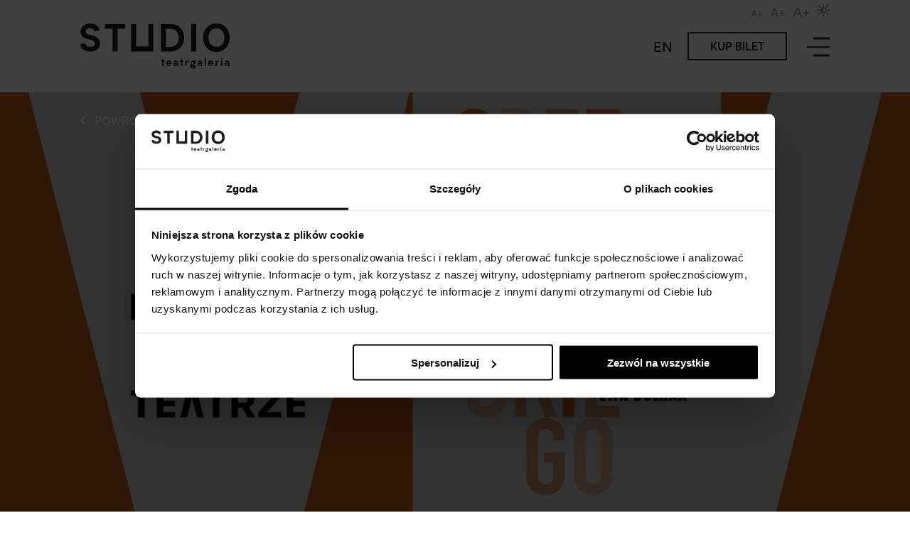

--- FILE ---
content_type: text/html; charset=UTF-8
request_url: https://teatrstudio.pl/pl/aktualnosci/5874/
body_size: 58372
content:
<!DOCTYPE html>
<html lang="pl-PL">
<head>
    <meta http-equiv="X-UA-Compatible" content="IE=Edge">
    <meta name="viewport" content="width=device-width,initial-scale=1">
    <meta charset="UTF-8">
    <link rel="stylesheet" href="https://teatrstudio.pl/wp-content/themes/teatrstudio/style.css?v=1.0.5">
    <meta name="description" content="Usytuowany w budynku PKiN Teatr z 3 scenami, 2 poziomy Galerii, kawiarnia i miejsce kulturalnych spotkań barStudio. Poza działalnością sceniczną ma rozwinięty program edukacji kulturalnej dla dzieci i młodzieży. Sprawdź repertuar, najnowsze wiadomości, zespół aktorski, kup bilety online." />
    <meta name='robots' content='index, follow, max-image-preview:large, max-snippet:-1, max-video-preview:-1' />

	<!-- This site is optimized with the Yoast SEO plugin v26.8 - https://yoast.com/product/yoast-seo-wordpress/ -->
	<title>Legenda Grzegorzewskiego &#8211; Teatr Studio</title>
	<link rel="canonical" href="https://teatrstudio.pl/pl/aktualnosci/5874/" />
	<meta property="og:locale" content="pl_PL" />
	<meta property="og:type" content="article" />
	<meta property="og:title" content="Legenda Grzegorzewskiego - Teatr Studio" />
	<meta property="og:url" content="https://teatrstudio.pl/pl/aktualnosci/5874/" />
	<meta property="og:site_name" content="Teatr Studio" />
	<meta property="article:modified_time" content="2021-11-15T10:06:32+00:00" />
	<meta name="twitter:card" content="summary_large_image" />
	<script type="application/ld+json" class="yoast-schema-graph">{"@context":"https://schema.org","@graph":[{"@type":"WebPage","@id":"https://teatrstudio.pl/pl/aktualnosci/5874/","url":"https://teatrstudio.pl/pl/aktualnosci/5874/","name":"Legenda Grzegorzewskiego - Teatr Studio","isPartOf":{"@id":"https://teatrstudio.pl/pl/#website"},"datePublished":"2021-11-05T16:19:42+00:00","dateModified":"2021-11-15T10:06:32+00:00","breadcrumb":{"@id":"https://teatrstudio.pl/pl/aktualnosci/5874/#breadcrumb"},"inLanguage":"pl-PL","potentialAction":[{"@type":"ReadAction","target":["https://teatrstudio.pl/pl/aktualnosci/5874/"]}]},{"@type":"BreadcrumbList","@id":"https://teatrstudio.pl/pl/aktualnosci/5874/#breadcrumb","itemListElement":[{"@type":"ListItem","position":1,"name":"Strona główna","item":"https://teatrstudio.pl/pl/"},{"@type":"ListItem","position":2,"name":"Aktualności","item":"https://teatrstudio.pl/pl/aktualnosci/"},{"@type":"ListItem","position":3,"name":"Legenda Grzegorzewskiego"}]},{"@type":"WebSite","@id":"https://teatrstudio.pl/pl/#website","url":"https://teatrstudio.pl/pl/","name":"Teatr Studio","description":"Teatr Studio","potentialAction":[{"@type":"SearchAction","target":{"@type":"EntryPoint","urlTemplate":"https://teatrstudio.pl/pl/?s={search_term_string}"},"query-input":{"@type":"PropertyValueSpecification","valueRequired":true,"valueName":"search_term_string"}}],"inLanguage":"pl-PL"}]}</script>
	<!-- / Yoast SEO plugin. -->


<link rel="alternate" title="oEmbed (JSON)" type="application/json+oembed" href="https://teatrstudio.pl/pl/wp-json/oembed/1.0/embed?url=https%3A%2F%2Fteatrstudio.pl%2Fpl%2Faktualnosci%2F5874%2F" />
<link rel="alternate" title="oEmbed (XML)" type="text/xml+oembed" href="https://teatrstudio.pl/pl/wp-json/oembed/1.0/embed?url=https%3A%2F%2Fteatrstudio.pl%2Fpl%2Faktualnosci%2F5874%2F&#038;format=xml" />
<style id='wp-img-auto-sizes-contain-inline-css' type='text/css'>
img:is([sizes=auto i],[sizes^="auto," i]){contain-intrinsic-size:3000px 1500px}
/*# sourceURL=wp-img-auto-sizes-contain-inline-css */
</style>
<style id='wp-emoji-styles-inline-css' type='text/css'>

	img.wp-smiley, img.emoji {
		display: inline !important;
		border: none !important;
		box-shadow: none !important;
		height: 1em !important;
		width: 1em !important;
		margin: 0 0.07em !important;
		vertical-align: -0.1em !important;
		background: none !important;
		padding: 0 !important;
	}
/*# sourceURL=wp-emoji-styles-inline-css */
</style>
<link rel='stylesheet' id='wp-block-library-css' href='https://teatrstudio.pl/wp-includes/css/dist/block-library/style.min.css?ver=6.9' type='text/css' media='all' />
<style id='global-styles-inline-css' type='text/css'>
:root{--wp--preset--aspect-ratio--square: 1;--wp--preset--aspect-ratio--4-3: 4/3;--wp--preset--aspect-ratio--3-4: 3/4;--wp--preset--aspect-ratio--3-2: 3/2;--wp--preset--aspect-ratio--2-3: 2/3;--wp--preset--aspect-ratio--16-9: 16/9;--wp--preset--aspect-ratio--9-16: 9/16;--wp--preset--color--black: #000000;--wp--preset--color--cyan-bluish-gray: #abb8c3;--wp--preset--color--white: #ffffff;--wp--preset--color--pale-pink: #f78da7;--wp--preset--color--vivid-red: #cf2e2e;--wp--preset--color--luminous-vivid-orange: #ff6900;--wp--preset--color--luminous-vivid-amber: #fcb900;--wp--preset--color--light-green-cyan: #7bdcb5;--wp--preset--color--vivid-green-cyan: #00d084;--wp--preset--color--pale-cyan-blue: #8ed1fc;--wp--preset--color--vivid-cyan-blue: #0693e3;--wp--preset--color--vivid-purple: #9b51e0;--wp--preset--gradient--vivid-cyan-blue-to-vivid-purple: linear-gradient(135deg,rgb(6,147,227) 0%,rgb(155,81,224) 100%);--wp--preset--gradient--light-green-cyan-to-vivid-green-cyan: linear-gradient(135deg,rgb(122,220,180) 0%,rgb(0,208,130) 100%);--wp--preset--gradient--luminous-vivid-amber-to-luminous-vivid-orange: linear-gradient(135deg,rgb(252,185,0) 0%,rgb(255,105,0) 100%);--wp--preset--gradient--luminous-vivid-orange-to-vivid-red: linear-gradient(135deg,rgb(255,105,0) 0%,rgb(207,46,46) 100%);--wp--preset--gradient--very-light-gray-to-cyan-bluish-gray: linear-gradient(135deg,rgb(238,238,238) 0%,rgb(169,184,195) 100%);--wp--preset--gradient--cool-to-warm-spectrum: linear-gradient(135deg,rgb(74,234,220) 0%,rgb(151,120,209) 20%,rgb(207,42,186) 40%,rgb(238,44,130) 60%,rgb(251,105,98) 80%,rgb(254,248,76) 100%);--wp--preset--gradient--blush-light-purple: linear-gradient(135deg,rgb(255,206,236) 0%,rgb(152,150,240) 100%);--wp--preset--gradient--blush-bordeaux: linear-gradient(135deg,rgb(254,205,165) 0%,rgb(254,45,45) 50%,rgb(107,0,62) 100%);--wp--preset--gradient--luminous-dusk: linear-gradient(135deg,rgb(255,203,112) 0%,rgb(199,81,192) 50%,rgb(65,88,208) 100%);--wp--preset--gradient--pale-ocean: linear-gradient(135deg,rgb(255,245,203) 0%,rgb(182,227,212) 50%,rgb(51,167,181) 100%);--wp--preset--gradient--electric-grass: linear-gradient(135deg,rgb(202,248,128) 0%,rgb(113,206,126) 100%);--wp--preset--gradient--midnight: linear-gradient(135deg,rgb(2,3,129) 0%,rgb(40,116,252) 100%);--wp--preset--font-size--small: 13px;--wp--preset--font-size--medium: 20px;--wp--preset--font-size--large: 36px;--wp--preset--font-size--x-large: 42px;--wp--preset--spacing--20: 0.44rem;--wp--preset--spacing--30: 0.67rem;--wp--preset--spacing--40: 1rem;--wp--preset--spacing--50: 1.5rem;--wp--preset--spacing--60: 2.25rem;--wp--preset--spacing--70: 3.38rem;--wp--preset--spacing--80: 5.06rem;--wp--preset--shadow--natural: 6px 6px 9px rgba(0, 0, 0, 0.2);--wp--preset--shadow--deep: 12px 12px 50px rgba(0, 0, 0, 0.4);--wp--preset--shadow--sharp: 6px 6px 0px rgba(0, 0, 0, 0.2);--wp--preset--shadow--outlined: 6px 6px 0px -3px rgb(255, 255, 255), 6px 6px rgb(0, 0, 0);--wp--preset--shadow--crisp: 6px 6px 0px rgb(0, 0, 0);}:where(.is-layout-flex){gap: 0.5em;}:where(.is-layout-grid){gap: 0.5em;}body .is-layout-flex{display: flex;}.is-layout-flex{flex-wrap: wrap;align-items: center;}.is-layout-flex > :is(*, div){margin: 0;}body .is-layout-grid{display: grid;}.is-layout-grid > :is(*, div){margin: 0;}:where(.wp-block-columns.is-layout-flex){gap: 2em;}:where(.wp-block-columns.is-layout-grid){gap: 2em;}:where(.wp-block-post-template.is-layout-flex){gap: 1.25em;}:where(.wp-block-post-template.is-layout-grid){gap: 1.25em;}.has-black-color{color: var(--wp--preset--color--black) !important;}.has-cyan-bluish-gray-color{color: var(--wp--preset--color--cyan-bluish-gray) !important;}.has-white-color{color: var(--wp--preset--color--white) !important;}.has-pale-pink-color{color: var(--wp--preset--color--pale-pink) !important;}.has-vivid-red-color{color: var(--wp--preset--color--vivid-red) !important;}.has-luminous-vivid-orange-color{color: var(--wp--preset--color--luminous-vivid-orange) !important;}.has-luminous-vivid-amber-color{color: var(--wp--preset--color--luminous-vivid-amber) !important;}.has-light-green-cyan-color{color: var(--wp--preset--color--light-green-cyan) !important;}.has-vivid-green-cyan-color{color: var(--wp--preset--color--vivid-green-cyan) !important;}.has-pale-cyan-blue-color{color: var(--wp--preset--color--pale-cyan-blue) !important;}.has-vivid-cyan-blue-color{color: var(--wp--preset--color--vivid-cyan-blue) !important;}.has-vivid-purple-color{color: var(--wp--preset--color--vivid-purple) !important;}.has-black-background-color{background-color: var(--wp--preset--color--black) !important;}.has-cyan-bluish-gray-background-color{background-color: var(--wp--preset--color--cyan-bluish-gray) !important;}.has-white-background-color{background-color: var(--wp--preset--color--white) !important;}.has-pale-pink-background-color{background-color: var(--wp--preset--color--pale-pink) !important;}.has-vivid-red-background-color{background-color: var(--wp--preset--color--vivid-red) !important;}.has-luminous-vivid-orange-background-color{background-color: var(--wp--preset--color--luminous-vivid-orange) !important;}.has-luminous-vivid-amber-background-color{background-color: var(--wp--preset--color--luminous-vivid-amber) !important;}.has-light-green-cyan-background-color{background-color: var(--wp--preset--color--light-green-cyan) !important;}.has-vivid-green-cyan-background-color{background-color: var(--wp--preset--color--vivid-green-cyan) !important;}.has-pale-cyan-blue-background-color{background-color: var(--wp--preset--color--pale-cyan-blue) !important;}.has-vivid-cyan-blue-background-color{background-color: var(--wp--preset--color--vivid-cyan-blue) !important;}.has-vivid-purple-background-color{background-color: var(--wp--preset--color--vivid-purple) !important;}.has-black-border-color{border-color: var(--wp--preset--color--black) !important;}.has-cyan-bluish-gray-border-color{border-color: var(--wp--preset--color--cyan-bluish-gray) !important;}.has-white-border-color{border-color: var(--wp--preset--color--white) !important;}.has-pale-pink-border-color{border-color: var(--wp--preset--color--pale-pink) !important;}.has-vivid-red-border-color{border-color: var(--wp--preset--color--vivid-red) !important;}.has-luminous-vivid-orange-border-color{border-color: var(--wp--preset--color--luminous-vivid-orange) !important;}.has-luminous-vivid-amber-border-color{border-color: var(--wp--preset--color--luminous-vivid-amber) !important;}.has-light-green-cyan-border-color{border-color: var(--wp--preset--color--light-green-cyan) !important;}.has-vivid-green-cyan-border-color{border-color: var(--wp--preset--color--vivid-green-cyan) !important;}.has-pale-cyan-blue-border-color{border-color: var(--wp--preset--color--pale-cyan-blue) !important;}.has-vivid-cyan-blue-border-color{border-color: var(--wp--preset--color--vivid-cyan-blue) !important;}.has-vivid-purple-border-color{border-color: var(--wp--preset--color--vivid-purple) !important;}.has-vivid-cyan-blue-to-vivid-purple-gradient-background{background: var(--wp--preset--gradient--vivid-cyan-blue-to-vivid-purple) !important;}.has-light-green-cyan-to-vivid-green-cyan-gradient-background{background: var(--wp--preset--gradient--light-green-cyan-to-vivid-green-cyan) !important;}.has-luminous-vivid-amber-to-luminous-vivid-orange-gradient-background{background: var(--wp--preset--gradient--luminous-vivid-amber-to-luminous-vivid-orange) !important;}.has-luminous-vivid-orange-to-vivid-red-gradient-background{background: var(--wp--preset--gradient--luminous-vivid-orange-to-vivid-red) !important;}.has-very-light-gray-to-cyan-bluish-gray-gradient-background{background: var(--wp--preset--gradient--very-light-gray-to-cyan-bluish-gray) !important;}.has-cool-to-warm-spectrum-gradient-background{background: var(--wp--preset--gradient--cool-to-warm-spectrum) !important;}.has-blush-light-purple-gradient-background{background: var(--wp--preset--gradient--blush-light-purple) !important;}.has-blush-bordeaux-gradient-background{background: var(--wp--preset--gradient--blush-bordeaux) !important;}.has-luminous-dusk-gradient-background{background: var(--wp--preset--gradient--luminous-dusk) !important;}.has-pale-ocean-gradient-background{background: var(--wp--preset--gradient--pale-ocean) !important;}.has-electric-grass-gradient-background{background: var(--wp--preset--gradient--electric-grass) !important;}.has-midnight-gradient-background{background: var(--wp--preset--gradient--midnight) !important;}.has-small-font-size{font-size: var(--wp--preset--font-size--small) !important;}.has-medium-font-size{font-size: var(--wp--preset--font-size--medium) !important;}.has-large-font-size{font-size: var(--wp--preset--font-size--large) !important;}.has-x-large-font-size{font-size: var(--wp--preset--font-size--x-large) !important;}
/*# sourceURL=global-styles-inline-css */
</style>

<style id='classic-theme-styles-inline-css' type='text/css'>
/*! This file is auto-generated */
.wp-block-button__link{color:#fff;background-color:#32373c;border-radius:9999px;box-shadow:none;text-decoration:none;padding:calc(.667em + 2px) calc(1.333em + 2px);font-size:1.125em}.wp-block-file__button{background:#32373c;color:#fff;text-decoration:none}
/*# sourceURL=/wp-includes/css/classic-themes.min.css */
</style>
<link rel='stylesheet' id='wp-components-css' href='https://teatrstudio.pl/wp-includes/css/dist/components/style.min.css?ver=6.9' type='text/css' media='all' />
<link rel='stylesheet' id='wp-preferences-css' href='https://teatrstudio.pl/wp-includes/css/dist/preferences/style.min.css?ver=6.9' type='text/css' media='all' />
<link rel='stylesheet' id='wp-block-editor-css' href='https://teatrstudio.pl/wp-includes/css/dist/block-editor/style.min.css?ver=6.9' type='text/css' media='all' />
<link rel='stylesheet' id='popup-maker-block-library-style-css' href='https://teatrstudio.pl/wp-content/plugins/popup-maker/dist/packages/block-library-style.css?ver=dbea705cfafe089d65f1' type='text/css' media='all' />
<link rel='stylesheet' id='teatrstudio-assets-css' href='https://teatrstudio.pl/wp-content/themes/teatrstudio/build/index.css?ver=f803d369076fc5b2faax' type='text/css' media='all' />
<link rel='stylesheet' id='teatrstudio-styles-css' href='https://teatrstudio.pl/wp-content/themes/teatrstudio/build/style-index.css?ver=f803d369076fc5b2faax' type='text/css' media='all' />
<link rel="https://api.w.org/" href="https://teatrstudio.pl/pl/wp-json/" /><link rel="alternate" title="JSON" type="application/json" href="https://teatrstudio.pl/pl/wp-json/wp/v2/news/5874" /><link rel="EditURI" type="application/rsd+xml" title="RSD" href="https://teatrstudio.pl/xmlrpc.php?rsd" />
<meta name="generator" content="WordPress 6.9" />
<link rel='shortlink' href='https://teatrstudio.pl/pl/?p=5874' />
<meta name="generator" content="WPML ver:4.8.6 stt:1,40;" />
<meta name="cdp-version" content="1.5.0" /><meta name="facebook-domain-verification" content="ffsbwqkz6lo8mx58i3d843j7m35447" />

<!-- Global site tag (gtag.js) - Google Analytics -->
<script async src="https://www.googletagmanager.com/gtag/js?id=UA-151555355-1"></script>
<script>
  window.dataLayer = window.dataLayer || [];
  function gtag(){dataLayer.push(arguments);}
  gtag('js', new Date());

  gtag('config', 'UA-151555355-1');
</script>

<!-- Google Tag Manager -->
<script>(function(w,d,s,l,i){w[l]=w[l]||[];w[l].push({'gtm.start':
new Date().getTime(),event:'gtm.js'});var f=d.getElementsByTagName(s)[0],
j=d.createElement(s),dl=l!='dataLayer'?'&l='+l:'';j.async=true;j.src=
'https://www.googletagmanager.com/gtm.js?id='+i+dl;f.parentNode.insertBefore(j,f);
})(window,document,'script','dataLayer','GTM-54QP28J');</script>
<!-- End Google Tag Manager -->

<script src="https://cdn.userway.org/widget.js" data-account="pUtsbPqN3V"></script>

<!-- GetResponse Analytics -->
<script type="text/javascript">
(function(m, o, n, t, e, r, _){
m['__GetResponseAnalyticsObject'] = e;m[e] = m[e] || function() {(m[e].q = m[e].q || []).push(arguments)};
r = o.createElement(n);_ = o.getElementsByTagName(n)[0];r.async = 1;r.src = t;r.setAttribute('crossorigin', 'use-credentials');_.parentNode .insertBefore(r, _);
})(window, document, 'script', 'https://an.gr-wcon.com/script/e4fd82e2-b6e5-459f-a5d6-7c8c56929151/ga.js', 'GrTracking');
</script>
<!-- End GetResponse Analytics --><link rel="icon" href="https://teatrstudio.pl/wp-content/uploads/2021/04/Favicona-2021.png" sizes="32x32" />
<link rel="icon" href="https://teatrstudio.pl/wp-content/uploads/2021/04/Favicona-2021.png" sizes="192x192" />
<link rel="apple-touch-icon" href="https://teatrstudio.pl/wp-content/uploads/2021/04/Favicona-2021.png" />
<meta name="msapplication-TileImage" content="https://teatrstudio.pl/wp-content/uploads/2021/04/Favicona-2021.png" />

    <script>
        document.documentElement.className = document.documentElement.className.replace("no-js","js");
        document.documentElement.setAttribute('style', 'overflow: hidden');
    </script>
</head>
<body class="wp-singular news-template-default single single-news postid-5874 wp-theme-teatrstudio">
<noscript>Your browser does not support JavaScript!</noscript>
<div id="cover" class="u-cover" style="position: absolute; left: 0; top: 0; z-index: 200; width: 100%; height: 100%; background-color: white; background-image: url(https://teatrstudio.pl/wp-content/themes/teatrstudio/src/img/assets/STUDIO_LOGO_czarne.svg); background-size: 210px 50px; background-repeat: no-repeat; background-position: center"></div>


<div class="c-top  js-top" data-offset="0">
    <div class="c-top__mobile-section">
        <div class="o-wrap">
            <div class="c-usability js-usability ">
    <ul class="c-textsize">
        <li>
            <a href="#" title="Standardowy rozmiar tekstu" class="c-textsize__item c-textsize__item--normal js-textsize" data-size="normal">
                <span>Ustaw standardowy rozmiar tekstu</span>A+
            </a>
        </li>

        <li>
            <a href="#" title="Duży rozmiar tekstu" class="c-textsize__item c-textsize__item--medium js-textsize" data-size="medium">
                <span>Ustaw duży rozmiar tekstu</span>A+
            </a>
        </li>

        <li>
            <a href="#" title="Bardzo duży rozmiar tekstu" class="c-textsize__item c-textsize__item--big js-textsize" data-size="big">
                <span>Ustaw bardzo duży rozmiar tekstu</span>A+
            </a>
        </li>
    </ul>

    <a href="#" class="icon-brightness-contrast js-contrast"></a>
</div>
            <div class="c-top__additional-menu">
                <a href="https://teatrstudio.pl/en/">en</a>            </div>
        </div>
    </div>

    <div class="o-wrap">
        <a href="https://teatrstudio.pl/pl/" class="o-logo">
            <img src="https://teatrstudio.pl/wp-content/themes/teatrstudio/src/img/assets/STUDIO_LOGO_czarne.svg" width="210" alt="Studio Teatr" class="o-logo--white">
        </a>

        <div class="c-top__additional-menu">
            <a href="https://teatrstudio.pl/en/" class="hide-on-tablet-portrait">en</a>
            <a href="/pl/repertuar" class="o-btn o-btn--outline"><span>Kup bilet</span></a>
        </div>

        <div class="c-usability js-usability hide-on-tablet-portrait">
    <ul class="c-textsize">
        <li>
            <a href="#" title="Standardowy rozmiar tekstu" class="c-textsize__item c-textsize__item--normal js-textsize" data-size="normal">
                <span>Ustaw standardowy rozmiar tekstu</span>A+
            </a>
        </li>

        <li>
            <a href="#" title="Duży rozmiar tekstu" class="c-textsize__item c-textsize__item--medium js-textsize" data-size="medium">
                <span>Ustaw duży rozmiar tekstu</span>A+
            </a>
        </li>

        <li>
            <a href="#" title="Bardzo duży rozmiar tekstu" class="c-textsize__item c-textsize__item--big js-textsize" data-size="big">
                <span>Ustaw bardzo duży rozmiar tekstu</span>A+
            </a>
        </li>
    </ul>

    <a href="#" class="icon-brightness-contrast js-contrast"></a>
</div>
        <div class="o-hamburger js-hamburger"><i>&nbsp;</i></div>
    </div>
</div>




<div class="c-header c-header--sharpitalic">
            <div class="c-header__title">
                            <h1>*</h1>
            
            
                    </div>

        <div class="o-navbar o-navbar--abs o-navbar--noborder o-navbar--white">
            <p>Aktualności</p>
            <a href="https://teatrstudio.pl/pl/aktualnosci/" class="o-navbar__back js-back">Powrót</a>
        </div>

        <img width="1920" height="940" src="https://teatrstudio.pl/wp-content/uploads/2021/10/KwT_baner_bulhak_1920x940.jpg" class="attachment-full size-full" alt="" decoding="async" fetchpriority="high" srcset="https://teatrstudio.pl/wp-content/uploads/2021/10/KwT_baner_bulhak_1920x940.jpg 1920w, https://teatrstudio.pl/wp-content/uploads/2021/10/KwT_baner_bulhak_1920x940-950x465.jpg 950w, https://teatrstudio.pl/wp-content/uploads/2021/10/KwT_baner_bulhak_1920x940-620x304.jpg 620w, https://teatrstudio.pl/wp-content/uploads/2021/10/KwT_baner_bulhak_1920x940-768x376.jpg 768w, https://teatrstudio.pl/wp-content/uploads/2021/10/KwT_baner_bulhak_1920x940-1536x752.jpg 1536w" sizes="(max-width: 1920px) 100vw, 1920px" />
            </div>
<div class="o-wrap o-wrap--white">
    <nav class="c-breadcrumbs">
        <ul>
            <li>
                <a href="https://teatrstudio.pl/pl/">Studio</a>
            </li>

            <li><a href="https://teatrstudio.pl/pl/aktualnosci/">Aktualności</a> </li><li><a href="https://teatrstudio.pl/pl/kategorie-aktualnosci/aktualnosci-50-lat-studio/">Aktualności / 50 lat STUDIO</a> </li>
                            <li>
                    <span>Legenda Grzegorzewskiego</span>
                </li>
                    </ul>
    </nav>
</div>

<div class="o-wrap o-wrap--white">
    <div class="c-single">
        <button type="button" 
                class="o-btn o-btn--read-content o-btn--read-content__no-margin" 
                data-read-content="#readable-section-text_section_1"
                data-voice="Polish Female"
                data-listen-label="Posłuchaj"
                data-pause-label="Zatrzymaj"
            >
                <img src="https://teatrstudio.pl/wp-content/themes/teatrstudio/src/img/assets/posluchaj_ikona_studio.svg" />
                <span></span>
            </button>
        <div class="o-cols" id="readable-section-text_section_1">
            <div class="">
                <article class="o-article">
                    <p><span style="color: #999999;">22.10.2021</span></p>
<p>wtorek 9 listopada<br />
godz. 18:00 <span style="text-decoration: underline;"><a href="https://www.instytut-teatralny.pl/2021/10/19/ksiazka-w-teatrze-legenda-grzegorzewskiego/">→ pobierz bezpłatną wejściówkę</a></span><br />
Instytut Teatralny / ul. Jazdów 1</p>
<p>&nbsp;</p>
<p>Instytut Teatralny i STUDIO teatrgaleria zapraszają na spotkanie z cyklu KSIĄŻKA W TEATRZE poświęcone książce Ewy Bułhak <a href="http://prospero.e-teatr.pl/ludzie-teatru/14835-legenda-grzegorzewskiego.html?search_query=legenda+grzegorzewskiego&amp;results=1"><span style="text-decoration: underline;"><em>Legenda Grzegorzewskiego</em></span></a>. Rozmowę z udziałem autorki i Anny Róży Burzyńskiej poprowadzi Tomasz Cyz. Fragmenty książki przeczyta Magdalena Warzecha. Spotkanie odbędzie się we <strong>wtorek 9 listopada o godzinie 18:00</strong> w siedzibie Instytutu Teatralnego, ul. Jazdów 1.</p>
<p>Książka <a href="http://prospero.e-teatr.pl/ludzie-teatru/14835-legenda-grzegorzewskiego.html?search_query=legenda+grzegorzewskiego&amp;results=1"><span style="text-decoration: underline;"><em>Legenda Grzegorzewskiego</em></span></a> ukazała się nakładem Wydawnictwa Instytutu Teatralnego na początku września 2021. To zbiór szkiców, z których wyłania się bardzo drobiazgowa – a przy tym fascynująca – mapa przedstawień Jerzego Grzegorzewskiego. Jej autorka, Ewa Bułhak, jest stróżem twórczości teatralnej reżysera. Tak jak poeta świat, tak ona od lat obserwuje, bada, analizuje, interpretuje, archiwizuje, prezentuje, a także edytuje dzieło Grzegorzewskiego. Jest to zajmujący i wnikliwy opis ożywionych na powrót scen i całych teatralnych sekwencji, wsparty ciekawą refleksją, rozwijaną zazwyczaj ze współczesnej perspektywy.</p>
<p>Wydarzenie będzie otwarte dla publiczności i zorganizowane zgodnie z obowiązującą w Instytucie Teatralnym dyscypliną sanitarną.<br />
Ze względu na konieczność zapewnienia bezpieczeństwa wszystkim gościom Instytutu i ograniczoną liczbę miejsc na widowni, prosimy o przemyślane <a href="https://goout.net/pl/ksiazka-w-teatrze-legenda-grzegorzewskiego/szwxegs/"><span style="text-decoration: underline;">pobieranie zaproszeń</span></a> oraz o przybycie kilkanaście minut przed planowanym rozpoczęciem wydarzenia w celu wypełnienia formularza kontaktowego COVID-19.</p>
<p>&nbsp;</p>
                </article>
            </div>

                    </div>
    </div>
</div>



<div class="c-gallery c-gallery--slider u-nomarginbottom">
    <div class="swiper-container js-gallerySlider">
        <div class="swiper-wrapper">
            <div class="swiper-slide "><img width="2000" height="1333" src="https://teatrstudio.pl/wp-content/uploads/2021/10/legenda_3_foto_2000.jpg" class="attachment-full size-full" alt="" decoding="async" srcset="https://teatrstudio.pl/wp-content/uploads/2021/10/legenda_3_foto_2000.jpg 2000w, https://teatrstudio.pl/wp-content/uploads/2021/10/legenda_3_foto_2000-950x633.jpg 950w, https://teatrstudio.pl/wp-content/uploads/2021/10/legenda_3_foto_2000-1410x940.jpg 1410w, https://teatrstudio.pl/wp-content/uploads/2021/10/legenda_3_foto_2000-620x413.jpg 620w, https://teatrstudio.pl/wp-content/uploads/2021/10/legenda_3_foto_2000-768x512.jpg 768w, https://teatrstudio.pl/wp-content/uploads/2021/10/legenda_3_foto_2000-1536x1024.jpg 1536w" sizes="(max-width: 2000px) 100vw, 2000px" /><div class="c-gallery--caption">Opera za trzy grosze, reż. Jerzy Grzegorzewski (Teatr Studio, 1986). Fot. Wojciech
Plewiński.</div></div><div class="swiper-slide swiper-slide__vertical-image"><img width="1984" height="2560" src="https://teatrstudio.pl/wp-content/uploads/2021/10/legenda_2_foto_2000-scaled.jpg" class="attachment-full size-full" alt="" decoding="async" srcset="https://teatrstudio.pl/wp-content/uploads/2021/10/legenda_2_foto_2000-scaled.jpg 1984w, https://teatrstudio.pl/wp-content/uploads/2021/10/legenda_2_foto_2000-891x1150.jpg 891w, https://teatrstudio.pl/wp-content/uploads/2021/10/legenda_2_foto_2000-728x940.jpg 728w, https://teatrstudio.pl/wp-content/uploads/2021/10/legenda_2_foto_2000-457x590.jpg 457w, https://teatrstudio.pl/wp-content/uploads/2021/10/legenda_2_foto_2000-768x991.jpg 768w, https://teatrstudio.pl/wp-content/uploads/2021/10/legenda_2_foto_2000-1190x1536.jpg 1190w, https://teatrstudio.pl/wp-content/uploads/2021/10/legenda_2_foto_2000-1587x2048.jpg 1587w" sizes="(max-width: 1984px) 100vw, 1984px" /><div class="c-gallery--caption">La Bohème, reż. Jerzy Grzegorzewski (Teatr Studio, 1995). Fot. Wojciech
Plewiński.</div></div><div class="swiper-slide "><img width="2000" height="1669" src="https://teatrstudio.pl/wp-content/uploads/2021/10/legenda_1_foto_2000.jpg" class="attachment-full size-full" alt="" decoding="async" srcset="https://teatrstudio.pl/wp-content/uploads/2021/10/legenda_1_foto_2000.jpg 2000w, https://teatrstudio.pl/wp-content/uploads/2021/10/legenda_1_foto_2000-950x793.jpg 950w, https://teatrstudio.pl/wp-content/uploads/2021/10/legenda_1_foto_2000-1126x940.jpg 1126w, https://teatrstudio.pl/wp-content/uploads/2021/10/legenda_1_foto_2000-620x517.jpg 620w, https://teatrstudio.pl/wp-content/uploads/2021/10/legenda_1_foto_2000-768x641.jpg 768w, https://teatrstudio.pl/wp-content/uploads/2021/10/legenda_1_foto_2000-1536x1282.jpg 1536w" sizes="(max-width: 2000px) 100vw, 2000px" /><div class="c-gallery--caption">Jerzy Grzegorzewski na próbie Ameryki w Hadze (Koninklijke Schouwburg, 1982).
Fot. Pan Sok</div></div><div class="swiper-slide "><img width="2048" height="1514" src="https://teatrstudio.pl/wp-content/uploads/2021/10/1995-La-Bohème-2.jpg" class="attachment-full size-full" alt="" decoding="async" srcset="https://teatrstudio.pl/wp-content/uploads/2021/10/1995-La-Bohème-2.jpg 2048w, https://teatrstudio.pl/wp-content/uploads/2021/10/1995-La-Bohème-2-950x702.jpg 950w, https://teatrstudio.pl/wp-content/uploads/2021/10/1995-La-Bohème-2-1272x940.jpg 1272w, https://teatrstudio.pl/wp-content/uploads/2021/10/1995-La-Bohème-2-620x458.jpg 620w, https://teatrstudio.pl/wp-content/uploads/2021/10/1995-La-Bohème-2-768x568.jpg 768w, https://teatrstudio.pl/wp-content/uploads/2021/10/1995-La-Bohème-2-1536x1136.jpg 1536w" sizes="(max-width: 2048px) 100vw, 2048px" /></div><div class="swiper-slide "><img width="2541" height="2000" src="https://teatrstudio.pl/wp-content/uploads/2021/10/1996-Don-Juan_2541x2000.jpg" class="attachment-full size-full" alt="" decoding="async" srcset="https://teatrstudio.pl/wp-content/uploads/2021/10/1996-Don-Juan_2541x2000.jpg 2541w, https://teatrstudio.pl/wp-content/uploads/2021/10/1996-Don-Juan_2541x2000-950x748.jpg 950w, https://teatrstudio.pl/wp-content/uploads/2021/10/1996-Don-Juan_2541x2000-1194x940.jpg 1194w, https://teatrstudio.pl/wp-content/uploads/2021/10/1996-Don-Juan_2541x2000-620x488.jpg 620w, https://teatrstudio.pl/wp-content/uploads/2021/10/1996-Don-Juan_2541x2000-768x604.jpg 768w, https://teatrstudio.pl/wp-content/uploads/2021/10/1996-Don-Juan_2541x2000-1536x1209.jpg 1536w, https://teatrstudio.pl/wp-content/uploads/2021/10/1996-Don-Juan_2541x2000-2048x1612.jpg 2048w" sizes="(max-width: 2541px) 100vw, 2541px" /><div class="c-gallery--caption">Imacon Color Scanner</div></div>        </div>

        <div class="swiper-pagination"></div>
        <div class="swiper-button-next"></div>
        <div class="swiper-button-prev"></div>
    </div>
</div>





<div class="c-footer">
    <div class="o-wrap">

        <div class="o-logo">
            <a href="https://teatrstudio.pl/pl/"><img src="https://teatrstudio.pl/wp-content/themes/teatrstudio/src/img/assets/STUDIO_LOGO_BIALE.svg" width="220" alt="Teatr Studio"></a>

            <a href="https://kultura.um.warszawa.pl/teatry" target="_blank">
                <img src="https://teatrstudio.pl/wp-content/themes/teatrstudio/src/img/assets/logo_ik_biale.svg" width="220" alt="Urząd m.st. Warszawy">
            </a>
        </div>

        <nav class="menu-stopka-container"><ul id="menu-stopka" class="o-cols"><li id="menu-item-1199" class="menu-item menu-item-type-custom menu-item-object-custom menu-item-has-children menu-item-1199"><p>Studio</p>
<ul class="sub-menu">
	<li id="menu-item-1202" class="menu-item menu-item-type-custom menu-item-object-custom menu-item-1202"><a href="https://teatrstudio.pl/pl/teatr/aktorzy/">Zespół aktorski</a></li>
	<li id="menu-item-1203" class="menu-item menu-item-type-custom menu-item-object-custom menu-item-1203"><a href="https://teatrstudio.pl/pl/zespol/">Dyrekcja</a></li>
	<li id="menu-item-1466" class="menu-item menu-item-type-post_type menu-item-object-page menu-item-1466"><a href="https://teatrstudio.pl/pl/kontakt/">Kontakt</a></li>
	<li id="menu-item-1200" class="menu-item menu-item-type-post_type menu-item-object-page menu-item-1200"><a href="https://teatrstudio.pl/pl/misja/">Misja</a></li>
	<li id="menu-item-1201" class="menu-item menu-item-type-post_type menu-item-object-page menu-item-1201"><a href="https://teatrstudio.pl/pl/historia/">Historia</a></li>
	<li id="menu-item-12109" class="menu-item menu-item-type-custom menu-item-object-custom menu-item-12109"><a href="https://teatrstudio.pl/pl/program-dzialania-teatru-studio-w-latach-2022-2027/">Program 2022-2027</a></li>
</ul>
</li>
<li id="menu-item-1051" class="menu-item menu-item-type-custom menu-item-object-custom menu-item-has-children menu-item-1051"><p>Bilety</p>
<ul class="sub-menu">
	<li id="menu-item-22091" class="menu-item menu-item-type-custom menu-item-object-custom menu-item-22091"><a href="https://teatrstudio.pl/pl/vouchery/">🎁 Voucher online</a></li>
	<li id="menu-item-1114" class="menu-item menu-item-type-post_type menu-item-object-page menu-item-1114"><a href="https://teatrstudio.pl/pl/bilety/">Informacje</a></li>
	<li id="menu-item-1052" class="menu-item menu-item-type-custom menu-item-object-custom menu-item-1052"><a href="https://teatrstudio.pl/pl/repertuar/">Repertuar</a></li>
	<li id="menu-item-724" class="menu-item menu-item-type-custom menu-item-object-custom menu-item-724"><a href="https://bilety.teatrstudio.pl/towary/index.html?option_lp=36">Sklep ONLINE</a></li>
	<li id="menu-item-1198" class="menu-item menu-item-type-post_type menu-item-object-page menu-item-1198"><a href="https://teatrstudio.pl/pl/promocje/">Promocje</a></li>
	<li id="menu-item-1197" class="menu-item menu-item-type-post_type menu-item-object-page menu-item-1197"><a href="https://teatrstudio.pl/pl/regulaminy/">Regulaminy</a></li>
	<li id="menu-item-2735" class="menu-item menu-item-type-post_type menu-item-object-page menu-item-2735"><a href="https://teatrstudio.pl/pl/partnerzy/">Partnerzy</a></li>
</ul>
</li>
<li id="menu-item-1263" class="menu-item menu-item-type-custom menu-item-object-custom menu-item-has-children menu-item-1263"><p>Teatr</p>
<ul class="sub-menu">
	<li id="menu-item-1264" class="menu-item menu-item-type-custom menu-item-object-custom menu-item-1264"><a href="https://teatrstudio.pl/pl/teatr/spektakle/">Spektakle</a></li>
	<li id="menu-item-27529" class="menu-item menu-item-type-custom menu-item-object-custom menu-item-27529"><a href="https://teatrstudio.pl/pl/teatr-od-kuchni/">Teatr od Kuchni</a></li>
	<li id="menu-item-1266" class="menu-item menu-item-type-post_type menu-item-object-page menu-item-1266"><a href="https://teatrstudio.pl/pl/impresariat-i-wynajem/">Impresariat i wynajem</a></li>
	<li id="menu-item-1265" class="menu-item menu-item-type-custom menu-item-object-custom menu-item-1265"><a href="https://www.vod.teatrstudio.pl/">VOD</a></li>
	<li id="menu-item-1344" class="menu-item menu-item-type-post_type menu-item-object-page menu-item-1344"><a href="https://teatrstudio.pl/pl/zamowienia-publiczne/">Zamówienia publiczne</a></li>
	<li id="menu-item-3829" class="menu-item menu-item-type-post_type menu-item-object-page menu-item-3829"><a href="https://teatrstudio.pl/pl/praca/">Praca</a></li>
	<li id="menu-item-723" class="menu-item menu-item-type-custom menu-item-object-custom menu-item-723"><a target="_blank" href="https://teatrstudio.bip.warszawa.pl/">BIP</a></li>
</ul>
</li>
<li id="menu-item-545" class="menu-item menu-item-type-custom menu-item-object-custom menu-item-has-children menu-item-545"><p>Galeria studio</p>
<ul class="sub-menu">
	<li id="menu-item-17723" class="menu-item menu-item-type-custom menu-item-object-custom menu-item-17723"><a href="https://teatrstudio.pl/pl/galeria/">Strona główna</a></li>
	<li id="menu-item-1876" class="menu-item menu-item-type-custom menu-item-object-custom menu-item-1876"><a href="https://teatrstudio.pl/pl/galeria/wystawy/">Wystawy</a></li>
	<li id="menu-item-1877" class="menu-item menu-item-type-custom menu-item-object-custom menu-item-1877"><a href="https://teatrstudio.pl/pl/galeria/kolekcja/">Kolekcja</a></li>
	<li id="menu-item-1878" class="menu-item menu-item-type-custom menu-item-object-custom menu-item-1878"><a href="https://teatrstudio.pl/pl/galeria/wydarzenia/">Wydarzenia</a></li>
	<li id="menu-item-1879" class="menu-item menu-item-type-custom menu-item-object-custom menu-item-1879"><a href="https://teatrstudio.pl/pl/historia-galerii-i-zbiorow-sztuki-studio/">Historia Galerii</a></li>
</ul>
</li>
<li id="menu-item-1889" class="menu-item menu-item-type-custom menu-item-object-custom menu-item-has-children menu-item-1889"><p>Edukacja</p>
<ul class="sub-menu">
	<li id="menu-item-14536" class="menu-item menu-item-type-custom menu-item-object-custom menu-item-14536"><a href="https://teatrstudio.pl/pl/kategorie-edukacji/edu/">#EDU Strona Główna</a></li>
	<li id="menu-item-17388" class="menu-item menu-item-type-custom menu-item-object-custom menu-item-17388"><a href="https://teatrstudio.pl/pl/klasa-w-warszawie/">Klasa w Warszawie. Warszawa z klasą</a></li>
</ul>
</li>
<li id="menu-item-544" class="menu-item menu-item-type-custom menu-item-object-custom menu-item-has-children menu-item-544"><p>Informacje</p>
<ul class="sub-menu">
	<li id="menu-item-1208" class="menu-item menu-item-type-post_type menu-item-object-page menu-item-1208"><a href="https://teatrstudio.pl/pl/deklaracja-dostepnosci/">Deklaracja dostępności</a></li>
	<li id="menu-item-30694" class="menu-item menu-item-type-custom menu-item-object-custom menu-item-30694"><a rel="privacy-policy" href="https://teatrstudio.pl/pl/polityka-prywatnosci/">Polityka prywatności</a></li>
	<li id="menu-item-1027" class="menu-item menu-item-type-post_type menu-item-object-page menu-item-1027"><a href="https://teatrstudio.pl/pl/rodo/">Rodo</a></li>
</ul>
</li>
<li id="menu-item-36047" class="menu-item menu-item-type-custom menu-item-object-custom menu-item-has-children menu-item-36047"><p>Zarządzenia</p>
<ul class="sub-menu">
	<li id="menu-item-29435" class="menu-item menu-item-type-custom menu-item-object-custom menu-item-29435"><a href="https://teatrstudio.pl/wp-content/uploads/2024/12/Zarzadzenie-Nr-14.2024-z-dn.-19.12.2024-w-sprawie-wprowadzenia-Standardow-Ochrony-Osob-Maloletnich.pdf">Standardy Ochrony Osób Małoletnich</a></li>
	<li id="menu-item-31434" class="menu-item menu-item-type-custom menu-item-object-custom menu-item-31434"><a href="https://teatrstudio.pl/wp-content/uploads/2025/03/Zarzadzenie-nr-1.2025-z-12.03.2025-W-Sprawie-Wprowadzenia-Procedury-Zgloszen-Wewnetrznych-Oraz-Podejmowania-Dzialan-Nastepczych.pdf">Procedury Zgłoszeń Wewnętrznych</a></li>
	<li id="menu-item-33650" class="menu-item menu-item-type-custom menu-item-object-custom menu-item-33650"><a href="https://teatrstudio.pl/wp-content/uploads/2025/07/Kodeks-etyczny-Teatru-Studio.pdf">Kodeks Etyczny</a></li>
	<li id="menu-item-36050" class="menu-item menu-item-type-custom menu-item-object-custom menu-item-36050"><a href="https://teatrstudio.pl/wp-content/uploads/2025/12/Zarzadzenie-nr-17.2025-w-sprawie-nowego-cennika-biletow-obowiazujacego-od-17-grudnia-2025.pdf">Nowe ceny biletów</a></li>
</ul>
</li>
<li id="menu-item-28340" class="menu-item menu-item-type-custom menu-item-object-custom menu-item-has-children menu-item-28340"><p>Dofinansowania</p>
<ul class="sub-menu">
	<li id="menu-item-28342" class="menu-item menu-item-type-post_type menu-item-object-page menu-item-28342"><a href="https://teatrstudio.pl/pl/dofinansowania/">Z budżetu państwa i funduszy celowych</a></li>
	<li id="menu-item-28341" class="menu-item menu-item-type-post_type menu-item-object-page menu-item-28341"><a href="https://teatrstudio.pl/pl/dofinansowania-z-krajowego-planu-odbudowy/">Krajowy Plan Odbudowy (KPO)</a></li>
</ul>
</li>
</ul></nav>    </div>
</div>

<div class="c-nav js-nav">
    <div class="c-nav__panel">

        <div class="c-nav__top">
            <div class="o-hamburger js-hamburger"><i>&nbsp;</i></div>

            <div class="c-search">
    <form method="get" action="https://teatrstudio.pl/pl/">
        <input type="hidden" name="post_type[]" value="gallery_exhibitions" /><input type="hidden" name="post_type[]" value="gallery_events" /><input type="hidden" name="post_type[]" value="gallery_collections" /><input type="hidden" name="post_type[]" value="news" /><input type="hidden" name="post_type[]" value="actors" /><input type="hidden" name="post_type[]" value="theater_spectacles" /><input type="hidden" name="post_type[]" value="team" /><input type="hidden" name="post_type[]" value="education_posts" /><input type="hidden" name="post_type[]" value="guest_performances" /><input type="hidden" name="post_type[]" value="the_met_live_in_hd" /><input type="hidden" name="post_type[]" value="gallery_artists" />
        <input type="text" name="s" placeholder=" " value="" autocomplete="off">
        <button type="submit" class="icon-search search-button"></button>
    </form>
</div>        </div>

        <div class="c-nav__social">
            <p>Social</p>

            <ul>
                <li>
                    <a href="https://www.facebook.com/studio.teatr" target="_blank">
                        <i class="icon-facebook">&nbsp;</i>
                        <span>Facebook</span>
                    </a>
                </li>

                <li>
                    <a href="https://www.instagram.com/studio_teatrgaleria/" target="_blank">
                        <i class="icon-instagram">&nbsp;</i>
                        <span>Instagram</span>
                    </a>
                </li>

                <li>
                    <a href="https://www.youtube.com/channel/UCx89fuGHXV6TY1T9cCXKqLQ" target="_blank">
                        <i class="icon-youtube">&nbsp;</i>
                        <span>YouTube</span>
                    </a>
                </li>

                <li>
                                            <a href="/pl/deklaracja-dostepnosci/">
                            <i class="icon-eye">&nbsp;</i>
                            <span>Studio dostępne</span>
                        </a>
                                    </li>
            </ul>
        </div>

        <nav class="c-nav__menu"><ul id="menu-menu-glowne" class="menu"><li id="menu-item-26595" class="menu-item menu-item-type-custom menu-item-object-custom menu-item-has-children menu-item-26595"><p>Kalendarz</p>
<ul class="sub-menu">
	<li id="menu-item-33312" class="menu-item menu-item-type-custom menu-item-object-custom menu-item-33312"><a href="https://teatrstudio.pl/pl/repertuar/?month=01-2026">styczeń 2026</a></li>
	<li id="menu-item-33313" class="menu-item menu-item-type-custom menu-item-object-custom menu-item-33313"><a href="https://teatrstudio.pl/pl/repertuar/?month=02-2026">luty 2026</a></li>
	<li id="menu-item-35297" class="menu-item menu-item-type-custom menu-item-object-custom menu-item-35297"><a href="https://teatrstudio.pl/pl/repertuar/?month=03-2026">marzec 2026</a></li>
	<li id="menu-item-35531" class="menu-item menu-item-type-custom menu-item-object-custom menu-item-35531"><a href="https://teatrstudio.pl/pl/repertuar/?month=04-2026">kwiecień 2026</a></li>
</ul>
</li>
<li id="menu-item-26596" class="menu-item menu-item-type-custom menu-item-object-custom menu-item-has-children menu-item-26596"><p>Teatr</p>
<ul class="sub-menu">
	<li id="menu-item-669" class="menu-item menu-item-type-custom menu-item-object-custom menu-item-669"><a href="https://teatrstudio.pl/pl/teatr/kategorie-wydarzen/spektakl/">Spektakle</a></li>
	<li id="menu-item-30113" class="menu-item menu-item-type-custom menu-item-object-custom menu-item-30113"><a href="https://teatrstudio.pl/pl/teatr/kategorie-wydarzen/spektakl-archiwalny/">Spektakle archiwalne</a></li>
	<li id="menu-item-5018" class="menu-item menu-item-type-custom menu-item-object-custom menu-item-5018"><a href="https://teatrstudio.pl/pl/aktualnosci/the-met-live-in-hd-2025-26-bilety-i-karnety/">The Met: Live in HD 2025/26</a></li>
	<li id="menu-item-2542" class="menu-item menu-item-type-custom menu-item-object-custom menu-item-2542"><a href="https://teatrstudio.pl/pl/teatr/kategorie-wydarzen/goscinnie/">Gościnne</a></li>
	<li id="menu-item-27528" class="menu-item menu-item-type-custom menu-item-object-custom menu-item-27528"><a href="https://teatrstudio.pl/pl/teatr-od-kuchni/">Teatr od Kuchni</a></li>
	<li id="menu-item-1091" class="menu-item menu-item-type-post_type menu-item-object-page menu-item-1091"><a href="https://teatrstudio.pl/pl/impresariat-i-wynajem/">Impresariat i wynajem</a></li>
	<li id="menu-item-1112" class="menu-item menu-item-type-custom menu-item-object-custom menu-item-1112"><a href="https://teatrstudio.pl/pl/programy/">Programy do spektakli</a></li>
</ul>
</li>
<li id="menu-item-533" class="menu-item menu-item-type-custom menu-item-object-custom menu-item-has-children menu-item-533"><p>Bilety</p>
<ul class="sub-menu">
	<li id="menu-item-22088" class="menu-item menu-item-type-custom menu-item-object-custom menu-item-22088"><a href="https://teatrstudio.pl/pl/vouchery/">🎁 Voucher online</a></li>
	<li id="menu-item-1111" class="menu-item menu-item-type-post_type menu-item-object-page menu-item-1111"><a href="https://teatrstudio.pl/pl/bilety/">Informacje</a></li>
	<li id="menu-item-3447" class="menu-item menu-item-type-custom menu-item-object-custom menu-item-3447"><a href="https://teatrstudio.pl/pl/repertuar/">Repertuar</a></li>
	<li id="menu-item-6695" class="menu-item menu-item-type-custom menu-item-object-custom menu-item-6695"><a href="https://bilety.teatrstudio.pl/towary/index.html?option_lp=36">Sklep online</a></li>
	<li id="menu-item-1191" class="menu-item menu-item-type-post_type menu-item-object-page menu-item-1191"><a href="https://teatrstudio.pl/pl/promocje/">Promocje</a></li>
	<li id="menu-item-1195" class="menu-item menu-item-type-post_type menu-item-object-page menu-item-1195"><a href="https://teatrstudio.pl/pl/regulaminy/">Regulaminy</a></li>
	<li id="menu-item-2734" class="menu-item menu-item-type-post_type menu-item-object-page menu-item-2734"><a href="https://teatrstudio.pl/pl/partnerzy/">Partnerzy</a></li>
</ul>
</li>
<li id="menu-item-543" class="menu-item menu-item-type-custom menu-item-object-custom menu-item-has-children menu-item-543"><p>O nas</p>
<ul class="sub-menu">
	<li id="menu-item-1042" class="menu-item menu-item-type-post_type menu-item-object-page menu-item-1042"><a href="https://teatrstudio.pl/pl/kontakt/">Kontakt</a></li>
	<li id="menu-item-1044" class="menu-item menu-item-type-custom menu-item-object-custom menu-item-1044"><a href="https://teatrstudio.pl/pl/teatr/aktorzy/">Zespół aktorski</a></li>
	<li id="menu-item-1043" class="menu-item menu-item-type-custom menu-item-object-custom menu-item-1043"><a href="https://teatrstudio.pl/pl/zespol/">Dyrekcja</a></li>
	<li id="menu-item-21406" class="menu-item menu-item-type-custom menu-item-object-custom menu-item-21406"><a href="https://teatrstudio.pl/pl/misja/">Misja</a></li>
	<li id="menu-item-21407" class="menu-item menu-item-type-custom menu-item-object-custom menu-item-21407"><a href="https://teatrstudio.pl/pl/historia/">Historia</a></li>
	<li id="menu-item-12108" class="menu-item menu-item-type-custom menu-item-object-custom menu-item-12108"><a href="https://teatrstudio.pl/pl/program-dzialania-teatru-studio-w-latach-2022-2027/">Program 2022-2027</a></li>
</ul>
</li>
<li id="menu-item-538" class="menu-item menu-item-type-custom menu-item-object-custom menu-item-has-children menu-item-538"><p>Galeria studio</p>
<ul class="sub-menu">
	<li id="menu-item-4772" class="menu-item menu-item-type-custom menu-item-object-custom menu-item-4772"><a href="https://teatrstudio.pl/pl/galeria/">Strona główna</a></li>
	<li id="menu-item-1708" class="menu-item menu-item-type-custom menu-item-object-custom menu-item-1708"><a href="https://teatrstudio.pl/pl/galeria/wystawy/">Wystawy</a></li>
	<li id="menu-item-1331" class="menu-item menu-item-type-custom menu-item-object-custom menu-item-1331"><a href="https://teatrstudio.pl/pl/galeria/kolekcja/">Kolekcja</a></li>
	<li id="menu-item-1330" class="menu-item menu-item-type-custom menu-item-object-custom menu-item-1330"><a href="https://teatrstudio.pl/pl/galeria/wydarzenia/">Wydarzenia</a></li>
	<li id="menu-item-1709" class="menu-item menu-item-type-post_type menu-item-object-page menu-item-1709"><a href="https://teatrstudio.pl/pl/historia-galerii-i-zbiorow-sztuki-studio/">Historia Galerii</a></li>
</ul>
</li>
<li id="menu-item-540" class="menu-item menu-item-type-custom menu-item-object-custom menu-item-has-children menu-item-540"><p>Edukacja</p>
<ul class="sub-menu">
	<li id="menu-item-14535" class="menu-item menu-item-type-custom menu-item-object-custom menu-item-14535"><a href="https://teatrstudio.pl/pl/kategorie-edukacji/edu/">#EDU Aktualne wydarzenia</a></li>
	<li id="menu-item-33110" class="menu-item menu-item-type-custom menu-item-object-custom menu-item-33110"><a href="https://teatrstudio.pl/pl/edukacja/">Wszystkie wydarzenia</a></li>
	<li id="menu-item-17387" class="menu-item menu-item-type-custom menu-item-object-custom menu-item-17387"><a href="https://teatrstudio.pl/pl/klasa-w-warszawie/">Klasa w Warszawie. Warszawa z klasą</a></li>
</ul>
</li>
<li id="menu-item-541" class="menu-item menu-item-type-custom menu-item-object-custom menu-item-has-children menu-item-541"><p>Open studios</p>
<ul class="sub-menu">
	<li id="menu-item-679" class="menu-item menu-item-type-custom menu-item-object-custom menu-item-679"><a target="_blank" href="https://openstudios.pl/">Strona projektu</a></li>
</ul>
</li>
<li id="menu-item-12452" class="menu-item menu-item-type-custom menu-item-object-custom menu-item-has-children menu-item-12452"><p>Newsletter</p>
<ul class="sub-menu">
	<li id="menu-item-12450" class="menu-item menu-item-type-custom menu-item-object-custom menu-item-12450"><a href="https://teatrstudio.pl/pl/newsletter/">Zapisz się!</a></li>
</ul>
</li>
<li id="menu-item-28337" class="menu-item menu-item-type-custom menu-item-object-custom menu-item-has-children menu-item-28337"><p>Dofinansowania</p>
<ul class="sub-menu">
	<li id="menu-item-28339" class="menu-item menu-item-type-post_type menu-item-object-page menu-item-28339"><a href="https://teatrstudio.pl/pl/dofinansowania/">Z budżetu państwa i funduszy celowych</a></li>
	<li id="menu-item-28338" class="menu-item menu-item-type-post_type menu-item-object-page menu-item-28338"><a href="https://teatrstudio.pl/pl/dofinansowania-z-krajowego-planu-odbudowy/">Krajowy Plan Odbudowy (KPO)</a></li>
</ul>
</li>
</ul></nav>
        <div class="c-nav__logos">
            <a href="https://teatrstudio.pl/pl/">
                <img src="https://teatrstudio.pl/wp-content/themes/teatrstudio/src/img/assets/STUDIO_LOGO_BIALE.svg" width="120" alt="Teatr Studio">
            </a>

            <a href="https://kultura.um.warszawa.pl/teatry" target="_blank">
                <img src="https://teatrstudio.pl/wp-content/themes/teatrstudio/src/img/assets/logo_ik_biale.svg" width="120" alt="Urząd m.st. Warszawy">
            </a>
        </div>

        <div class="c-nav__hours">
            			<div class="textwidget"><p>KASA BILETOWA</p>
<p>&nbsp;</p>
<p>w tygodniu: poniedziałek—piątek<br />
czynna w godzinach 12.00–18.00<br />
(lub do rozpoczęcia spektaklu)</p>
<p>w weekendy: sobota—niedziela<span class="im"><br />
czynna w godzinach 14.00–19.00<br />
</span>(lub do rozpoczęcia spektaklu)</p>
<h3></h3>
<p>W OKRESIE ŚWIĄTECZNYM</p>
<p><span class="im">6 stycznia kasa nieczynna</span></p>
<p>&nbsp;</p>
<p>KONTAKT</p>
<p>dyżur telefoniczny: +48 505 106 891<br />
email: <a href="mailto:bilety@teatrstudio.pl">bilety@teatrstudio.pl</a></p>
<p>&nbsp;</p>
<p>BILETY ONLINE</p>
<p>Bilety na spektakle → <a href="https://teatrstudio.pl/pl/repertuar">dostępne online</a> bez dodatkowych prowizji.</p>
<p>&nbsp;</p>
<p>GALERIA STUDIO</p>
<p>w trakcie trwania wystaw czynna:<br />
wtorek – niedziela 12:00 – 19:00</p>
<p>&nbsp;</p>
<p>PARKING MIEJSKI</p>
<p>Opłata za postój w Strefie Płatnego Parkowania Niestrzeżonego w Warszawie pobierana jest w dni robocze od poniedziałku do piątku, z wyłączeniem dni: 2 maja, 24 i 31 grudnia, w godzinach 8:00-20:00.</p>
<p><a href="https://zdm.waw.pl/sprawy/parkowanie/faq/"><span style="text-decoration: underline;">→ więcej ZDM Warszawa</span></a></p>
<p>&nbsp;</p>
<p>PARKING PKIN</p>
<p>OPŁATY</p>
<p>Do 15 min.: bezpłatnie<br />
Do 30 min.: 6 zł<br />
Każda rozpoczęta godzina: 8 zł</p>
<p>Informacje praktyczne, wjazdy, liczba miejsc, aktualne ograniczenia i wyłączenia w parkowaniu na stronie PKiN poniżej:</p>
<p>→ <span style="text-decoration: underline;"><a href="https://pkin.pl/parking/">więcej PARKING PKiN</a></span></p>
<p>&nbsp;</p>
<p>SEKRETARIAT</p>
<p>pn-pt: 8:00 – 16:00</p>
<p>+48 22 620 47 70<br />
<span style="text-decoration: underline;"><a href="mailto:sekretariat@teatrstudio.pl">sekretariat@teatrstudio.pl</a></span></p>
<p>&nbsp;</p>
<p>&nbsp;</p>
<p>STUDIO teatrgaleria</p>
<p style="font-weight: 400;">Pl. Defilad 1<br />
Pałac Kultury i Nauki<br />
00-901 Warszawa</p>
<p style="font-weight: 400;">Organizatorem Teatru jest m. st. Warszawa.</p>
</div>
		        </div>
    </div>
</div>

<div class="o-overlay js-overlay"></div>
<script src="https://code.responsivevoice.org/responsivevoice.js?key=bQJHVkdZ"></script>
<script type="speculationrules">
{"prefetch":[{"source":"document","where":{"and":[{"href_matches":"/pl/*"},{"not":{"href_matches":["/wp-*.php","/wp-admin/*","/wp-content/uploads/*","/wp-content/*","/wp-content/plugins/*","/wp-content/themes/teatrstudio/*","/pl/*\\?(.+)"]}},{"not":{"selector_matches":"a[rel~=\"nofollow\"]"}},{"not":{"selector_matches":".no-prefetch, .no-prefetch a"}}]},"eagerness":"conservative"}]}
</script>
<!--<div id="fm-pu-container" style="position: fixed; width: 100%; height: 100%; left: 0; top: 0; z-index: 999999; display: none; align-items: center;"><script>var container = document.getElementById('fm-pu-container');function hide(){container.style.display = 'none'; document.removeEventListener('mouseout', showPopup);} function showPopup(e){if(e.clientY <= 0){container.style.display = 'flex';}} var fmFCF6684gem2k5=function(e){if(e.data.type == 'resize'){ var iframe=document.getElementById('fm-fc-f-6684gem2k5');iframe.style.minHeight=e.data.size+'px';if(window.innerHeight<iframe.offsetHeight){container.style.cssText+='overflow:auto;align-items:flex-start;-webkit-overflow-scrolling:touch';}}else if(e.data.type == 'hide'){hide();}else if(e.data.type == 'timeout'){setTimeout(function(){container.style.display='flex';}, e.data.time * 1000 );}else if(e.data.type == 'onexit'){document.addEventListener('mouseout',showPopup)}else if(e.data.type=='setBackground'){container.style.background=e.data.background;}};window.addEventListener?addEventListener('message',fmFCF6684gem2k5,!1):attachEvent('onmessage',fmFCF6684gem2k5);container.addEventListener("click", hide);</script><iframe data-height="396" id="fm-fc-f-6684gem2k5" src="https://forms.freshmail.io/f/v90pemtfwi/6684gem2k5/index.html" frameborder="0" marginheight="0" marginwidth="0" width="100%" style="min-height: 426px"></iframe></div>--><script type="text/javascript" src="https://teatrstudio.pl/wp-content/themes/teatrstudio/build/index.js?ver=f803d369076fc5b2faax" id="teatrstudio-scripts-js"></script>
<script id="wp-emoji-settings" type="application/json">
{"baseUrl":"https://s.w.org/images/core/emoji/17.0.2/72x72/","ext":".png","svgUrl":"https://s.w.org/images/core/emoji/17.0.2/svg/","svgExt":".svg","source":{"concatemoji":"https://teatrstudio.pl/wp-includes/js/wp-emoji-release.min.js?ver=6.9"}}
</script>
<script type="module">
/* <![CDATA[ */
/*! This file is auto-generated */
const a=JSON.parse(document.getElementById("wp-emoji-settings").textContent),o=(window._wpemojiSettings=a,"wpEmojiSettingsSupports"),s=["flag","emoji"];function i(e){try{var t={supportTests:e,timestamp:(new Date).valueOf()};sessionStorage.setItem(o,JSON.stringify(t))}catch(e){}}function c(e,t,n){e.clearRect(0,0,e.canvas.width,e.canvas.height),e.fillText(t,0,0);t=new Uint32Array(e.getImageData(0,0,e.canvas.width,e.canvas.height).data);e.clearRect(0,0,e.canvas.width,e.canvas.height),e.fillText(n,0,0);const a=new Uint32Array(e.getImageData(0,0,e.canvas.width,e.canvas.height).data);return t.every((e,t)=>e===a[t])}function p(e,t){e.clearRect(0,0,e.canvas.width,e.canvas.height),e.fillText(t,0,0);var n=e.getImageData(16,16,1,1);for(let e=0;e<n.data.length;e++)if(0!==n.data[e])return!1;return!0}function u(e,t,n,a){switch(t){case"flag":return n(e,"\ud83c\udff3\ufe0f\u200d\u26a7\ufe0f","\ud83c\udff3\ufe0f\u200b\u26a7\ufe0f")?!1:!n(e,"\ud83c\udde8\ud83c\uddf6","\ud83c\udde8\u200b\ud83c\uddf6")&&!n(e,"\ud83c\udff4\udb40\udc67\udb40\udc62\udb40\udc65\udb40\udc6e\udb40\udc67\udb40\udc7f","\ud83c\udff4\u200b\udb40\udc67\u200b\udb40\udc62\u200b\udb40\udc65\u200b\udb40\udc6e\u200b\udb40\udc67\u200b\udb40\udc7f");case"emoji":return!a(e,"\ud83e\u1fac8")}return!1}function f(e,t,n,a){let r;const o=(r="undefined"!=typeof WorkerGlobalScope&&self instanceof WorkerGlobalScope?new OffscreenCanvas(300,150):document.createElement("canvas")).getContext("2d",{willReadFrequently:!0}),s=(o.textBaseline="top",o.font="600 32px Arial",{});return e.forEach(e=>{s[e]=t(o,e,n,a)}),s}function r(e){var t=document.createElement("script");t.src=e,t.defer=!0,document.head.appendChild(t)}a.supports={everything:!0,everythingExceptFlag:!0},new Promise(t=>{let n=function(){try{var e=JSON.parse(sessionStorage.getItem(o));if("object"==typeof e&&"number"==typeof e.timestamp&&(new Date).valueOf()<e.timestamp+604800&&"object"==typeof e.supportTests)return e.supportTests}catch(e){}return null}();if(!n){if("undefined"!=typeof Worker&&"undefined"!=typeof OffscreenCanvas&&"undefined"!=typeof URL&&URL.createObjectURL&&"undefined"!=typeof Blob)try{var e="postMessage("+f.toString()+"("+[JSON.stringify(s),u.toString(),c.toString(),p.toString()].join(",")+"));",a=new Blob([e],{type:"text/javascript"});const r=new Worker(URL.createObjectURL(a),{name:"wpTestEmojiSupports"});return void(r.onmessage=e=>{i(n=e.data),r.terminate(),t(n)})}catch(e){}i(n=f(s,u,c,p))}t(n)}).then(e=>{for(const n in e)a.supports[n]=e[n],a.supports.everything=a.supports.everything&&a.supports[n],"flag"!==n&&(a.supports.everythingExceptFlag=a.supports.everythingExceptFlag&&a.supports[n]);var t;a.supports.everythingExceptFlag=a.supports.everythingExceptFlag&&!a.supports.flag,a.supports.everything||((t=a.source||{}).concatemoji?r(t.concatemoji):t.wpemoji&&t.twemoji&&(r(t.twemoji),r(t.wpemoji)))});
//# sourceURL=https://teatrstudio.pl/wp-includes/js/wp-emoji-loader.min.js
/* ]]> */
</script>

</body>
</html>



--- FILE ---
content_type: text/css
request_url: https://teatrstudio.pl/wp-content/themes/teatrstudio/style.css?v=1.0.5
body_size: -16
content:
/*
 Theme Name:   Teatr Studio
 Version:      1.0.5
 Text Domain:  teatrstudio
*/

--- FILE ---
content_type: text/css
request_url: https://teatrstudio.pl/wp-content/themes/teatrstudio/build/style-index.css?ver=f803d369076fc5b2faax
body_size: 97126
content:
.clear{clear:both}.clear:after{clear:both;display:block;content:""}.swiper-pagination-fraction .swiper-pagination-bullet,.swiper-pagination-custom .swiper-pagination-bullet,.swiper-container-horizontal>.swiper-pagination-bullets .swiper-pagination-bullet{flex:1;height:80px;border-radius:0;background-color:rgba(0,0,0,0);opacity:.4}.swiper-pagination-fraction .swiper-pagination-bullet:before,.swiper-pagination-custom .swiper-pagination-bullet:before,.swiper-container-horizontal>.swiper-pagination-bullets .swiper-pagination-bullet:before{content:"";left:0;right:0;height:5px;background-color:#fff}.swiper-pagination-fraction .swiper-pagination-bullet:first-of-type,.swiper-pagination-custom .swiper-pagination-bullet:first-of-type,.swiper-container-horizontal>.swiper-pagination-bullets .swiper-pagination-bullet:first-of-type{margin-left:0}.swiper-pagination-fraction .swiper-pagination-bullet:last-of-type,.swiper-pagination-custom .swiper-pagination-bullet:last-of-type,.swiper-container-horizontal>.swiper-pagination-bullets .swiper-pagination-bullet:last-of-type{margin-right:0}.swiper-pagination-fraction .swiper-pagination-bullet.swiper-pagination-bullet-active,.swiper-pagination-custom .swiper-pagination-bullet.swiper-pagination-bullet-active,.swiper-container-horizontal>.swiper-pagination-bullets .swiper-pagination-bullet.swiper-pagination-bullet-active{opacity:1}html,body,div,span,applet,object,iframe,h1,h2,h3,h4,h5,h6,p,blockquote,pre,a,abbr,acronym,address,big,cite,code,del,dfn,em,img,ins,kbd,q,s,samp,small,strike,strong,sub,sup,tt,var,b,u,i,center,dl,dt,dd,ol,ul,li,fieldset,form,label,legend,table,caption,tbody,tfoot,thead,tr,th,td,article,aside,canvas,details,embed,figure,figcaption,footer,header,hgroup,menu,nav,output,ruby,section,summary,time,mark,audio,video{margin:0;padding:0;border:0;font-size:100%;font:inherit;vertical-align:baseline}article,aside,details,figcaption,figure,footer,header,hgroup,menu,nav,section{display:block}body{line-height:1}ol,ul{list-style:none}blockquote,q{quotes:none}blockquote:before,blockquote:after,q:before,q:after{content:"";content:none}table{border-collapse:collapse;border-spacing:0}*,*:before,*:after{box-sizing:border-box;outline:none}.with-arrow:after,.c-bigphoto__title,.c-usability,.c-top .o-hamburger,.c-search .icon-search,.c-roll__photos,.c-repertoire--extended__filters .icon-close,.c-repertoire--extended__filters,.c-repertoire--simple__filters .icon-close,.c-repertoire--simple__filters,.c-regulations .o-article li:before,.c-newsletter button,.c-nav__social a span:before,.c-header__title,.c-header__leads,.c-buy__arrow,.o-video iframe,.o-navbar__back,.o-navbar--abs,.o-hamburger:after,.o-hamburger:before,input[type=checkbox]+label i:before,input[type=radio]+label i:before,.swiper-pagination-fraction .swiper-pagination-bullet:before,.swiper-pagination-custom .swiper-pagination-bullet:before,.swiper-container-horizontal>.swiper-pagination-bullets .swiper-pagination-bullet:before{position:absolute;z-index:5}.with-arrow:after,.c-select-dropdown input[type=checkbox]+label i:after,.c-top--border .o-wrap:after,.c-repertoire--extended .o-cols__item.stage:after,.c-repertoire--extended .o-cols__item.stage:before,.c-repertoire--extended__items li.highlight:before,.c-repertoire--extended__filters input[type=checkbox]+label i:after,.c-repertoire--simple__items .details.highlight:before,.c-repertoire--simple__items li.highlight:before,.c-repertoire--simple__filters input[type=checkbox]+label i:after,.c-newsletter button:after,.c-nav__social a span:before,.c-header--fade:after,.c-grid__item .photo:after,.c-datepanel__btn:after,.c-creators p a:not(.disable-url-arrows):after,.c-buy__arrow:after,.c-artists .o-cols__item>p.more:after,.c-artists .o-cols__item>p.more:before,.o-hamburger:after,.o-hamburger:before,.o-btn--outline:after,.o-btn--outline:before,.o-btn--buy:after,.o-btn--buy:before,.o-btn--last:after,.o-btn--last:before,.o-btn--online:after,.o-btn--online:before,.o-btn--simple:after,.o-btn--simple:before,.o-btn--soldout:after,.o-btn--soldout:before{position:absolute;top:0;display:block;content:" "}.is-loaded .c-search .icon-search,.c-search .is-loaded .icon-search,.is-loaded .c-repertoire--extended__filters,.is-loaded .c-repertoire--simple__filters,.is-loaded .c-navgallery ul li,.c-navgallery ul .is-loaded li,.is-loaded .c-nav__social a span:before,.c-nav__social a .is-loaded span:before,.is-loaded .c-nav__social a span,.c-nav__social a .is-loaded span,.is-loaded .c-grid__item .photo:after,.c-grid__item .is-loaded .photo:after,.is-loaded .c-datepanel--floating,.is-loaded .c-creators p a:not(.disable-url-arrows):after,.c-creators p .is-loaded a:not(.disable-url-arrows):after,.is-loaded .c-buy__arrow:after,.is-loaded .c-artists .o-cols__item>p.more:before,.c-artists .is-loaded .o-cols__item>p.more:before,.is-loaded .c-artists .o-cols__item>h2,.c-artists .is-loaded .o-cols__item>h2,.is-loaded .c-artists .o-cols__item>p,.c-artists .is-loaded .o-cols__item>p,.is-loaded .o-hamburger:after,.is-loaded .o-hamburger:before,.is-loaded .o-hamburger,.is-loaded .o-download a:after,.o-download .is-loaded a:after,.is-loaded .o-play a:after,.o-play .is-loaded a:after,.is-loaded .o-podcast a:after,.o-podcast .is-loaded a:after,.is-loaded .o-btn--read-content img,.o-btn--read-content .is-loaded img,.is-loaded .o-btn,.is-loaded a,.is-loaded input[type=text],.is-loaded input[type=email],.is-loaded input[type=url],.is-loaded .swiper-pagination-fraction .swiper-pagination-bullet,.swiper-pagination-fraction .is-loaded .swiper-pagination-bullet,.is-loaded .swiper-pagination-custom .swiper-pagination-bullet,.swiper-pagination-custom .is-loaded .swiper-pagination-bullet,.is-loaded .swiper-container-horizontal>.swiper-pagination-bullets .swiper-pagination-bullet,.swiper-container-horizontal>.swiper-pagination-bullets .is-loaded .swiper-pagination-bullet{transition:all .2s cubic-bezier(0.25, 0.46, 0.45, 0.94)}.c-header .swiper-container-horizontal>.swiper-pagination-bullets,.c-gallery--slider .swiper-container-horizontal>.swiper-pagination-bullets{left:50%;transform:translateX(-50%)}.c-top .o-hamburger,.o-navbar__back,.swiper-pagination-fraction .swiper-pagination-bullet:before,.swiper-pagination-custom .swiper-pagination-bullet:before,.swiper-container-horizontal>.swiper-pagination-bullets .swiper-pagination-bullet:before{top:50%;transform:translateY(-50%)}.c-select-dropdown input[type=checkbox]+label i:after,.c-bigphoto__title,.c-repertoire--extended__filters input[type=checkbox]+label i:after,.c-repertoire--simple__filters input[type=checkbox]+label i:after,.c-header__title{top:50%;left:50%;transform:translate(-50%, -50%)}.c-single-link .o-wrap,.c-usability,.c-top__mobile-section>.o-wrap,.c-top .o-wrap,.c-textsize li,.c-textsize,.c-single .o-header,.c-single__meta li,.c-single__meta,.c-selected .o-header,.c-teasers .o-header,.c-reviews .o-header,.c-repertoire--extended .o-header,.c-repertoire--extended .o-cols__item,.c-repertoire--extended__list .o-cols__item.empty,.c-repertoire--extended__filters ul,.c-repertoire--extended .c-breadcrumbs,.c-repertoire--simple .o-header,.c-repertoire--simple__filters ul,.c-repertoire--simple .c-breadcrumbs,.c-premiere .o-cols__item:first-of-type,.c-premiere,.c-partners ul,.c-pagination ul,.c-newsletter .o-cols__item:last-of-type,.c-navgallery ul,.c-nav__top,.c-nav__social [class^=icon-]:before,.c-nav__social [class^=icon-],.c-nav__social ul,.c-nav__social a,.c-nav__social,.c-nav__logos,.c-nav__menu>ul,.c-header__leads,.c-footer .o-wrap,.c-datepanel__container,.c-creators .o-header,.c-cookies .o-wrap,.c-buy__item,.c-buy__arrow,.c-breadcrumbs ul,.c-biglead .o-header,.o-header--lead,.o-hamburger,.o-cols,input[type=checkbox]+label i:before,input[type=radio]+label i:before,.form-group,.form-row,.swiper-pagination-fraction,.swiper-pagination-custom,.swiper-container-horizontal>.swiper-pagination-bullets{display:flex}.c-repertoire--extended .o-cols__item,.c-premiere .o-cols__item:first-of-type,.c-premiere,.c-header__leads{flex-direction:column}.c-repertoire--extended .o-cols__item .o-btn,.c-pagination ul,.swiper-pagination-fraction,.swiper-pagination-custom,.swiper-container-horizontal>.swiper-pagination-bullets{justify-content:center}.c-usability,.c-top .o-wrap,.c-single .o-header,.c-selected .o-header,.c-teasers .o-header,.c-reviews .o-header,.c-repertoire--extended .o-header,.c-repertoire--simple .o-header,.c-nav__top,.c-nav__social [class^=icon-]:before,.c-nav__social a,.c-nav__social,.c-nav__logos,.c-header__leads,.c-datepanel__container,.c-creators .o-header,.c-buy__arrow,.o-header--lead,.o-btn{align-items:center}.c-top__mobile-section>.o-wrap,.c-footer ul.o-cols,.c-datepanel__container{justify-content:space-between}.c-team .o-cols,.c-teasers .o-cols,.c-nav__menu>ul,.c-buy__item,.form-group{flex-wrap:wrap}.c-repertoire--extended__list .o-cols__item.empty,.o-hamburger,input[type=checkbox]+label i:before,input[type=radio]+label i:before,input[type=checkbox]+label i,input[type=radio]+label i{justify-content:center;align-items:center}.c-header--sharp .c-header__title h1,.c-header--sharpitalic .c-header__title h1{font-size:11.25rem}@media(max-width: 1468px){.c-header--sharp .c-header__title h1,.c-header--sharpitalic .c-header__title h1{font-size:calc(12.2615803815vw + .1rem)}}@media(max-width: 1468px)and (max-width: 61.1666666667rem){.c-header--sharp .c-header__title h1,.c-header--sharpitalic .c-header__title h1{font-size:calc(7.5rem + .01rem)}}.c-single .o-header h1,.c-single .o-header h2,.c-selected .o-header h1,.c-selected .o-header h2,.c-teasers .o-header h1,.c-teasers .o-header h2,.c-reviews .o-header h1,.c-reviews .o-header h2,.c-repertoire--extended .o-header h1,.c-repertoire--extended .o-header h2,.c-repertoire--simple .o-header h1,.c-repertoire--simple .o-header h2,.c-newsletter h2,.c-creators .o-header h1,.c-creators .o-header h2,.o-lead--2,.o-header--lead h1,.o-header--lead h2{font-size:3.625rem}@media(max-width: 1468px){.c-single .o-header h1,.c-single .o-header h2,.c-selected .o-header h1,.c-selected .o-header h2,.c-teasers .o-header h1,.c-teasers .o-header h2,.c-reviews .o-header h1,.c-reviews .o-header h2,.c-repertoire--extended .o-header h1,.c-repertoire--extended .o-header h2,.c-repertoire--simple .o-header h1,.c-repertoire--simple .o-header h2,.c-newsletter h2,.c-creators .o-header h1,.c-creators .o-header h2,.o-lead--2,.o-header--lead h1,.o-header--lead h2{font-size:calc(3.9509536785vw + .1rem)}}@media(max-width: 1468px)and (max-width: 60.1120689655rem){.c-single .o-header h1,.c-single .o-header h2,.c-selected .o-header h1,.c-selected .o-header h2,.c-teasers .o-header h1,.c-teasers .o-header h2,.c-reviews .o-header h1,.c-reviews .o-header h2,.c-repertoire--extended .o-header h1,.c-repertoire--extended .o-header h2,.c-repertoire--simple .o-header h1,.c-repertoire--simple .o-header h2,.c-newsletter h2,.c-creators .o-header h1,.c-creators .o-header h2,.o-lead--2,.o-header--lead h1,.o-header--lead h2{font-size:calc(2.375rem + .01rem)}}.c-teasers article h3,.o-lead--3{line-height:1em;font-size:2.5rem}@media(max-width: 2200px){.c-teasers article h3,.o-lead--3{font-size:calc(1.8181818182vw + .1rem)}}@media(max-width: 2200px)and (max-width: 96.25rem){.c-teasers article h3,.o-lead--3{font-size:calc(1.75rem + .01rem)}}@media(max-width: 1468px){.c-teasers article h3,.o-lead--3{font-size:calc(1.9073569482vw + .1rem)}}@media(max-width: 1468px)and (max-width: 58.9821428571rem){.c-teasers article h3,.o-lead--3{font-size:calc(1.125rem + .01rem)}}.o-more,.o-lead--5{font-size:1.75rem}@media(max-width: 2200px){.o-more,.o-lead--5{font-size:calc(1.2727272727vw + .1rem)}}@media(max-width: 2200px)and (max-width: 88.3928571429rem){.o-more,.o-lead--5{font-size:calc(1.125rem + .01rem)}}@media(max-width: 1468px){.o-more,.o-lead--5{font-size:calc(1.2261580381vw + .1rem)}}@media(max-width: 1468px)and (max-width: 81.5555555556rem){.o-more,.o-lead--5{font-size:calc(1rem + .01rem)}}.c-teasers article h2,.o-lead--6{font-size:1.25rem}@media(max-width: 2200px){.c-teasers article h2,.o-lead--6{font-size:calc(0.9090909091vw + .1rem)}}@media(max-width: 2200px)and (max-width: 110rem){.c-teasers article h2,.o-lead--6{font-size:calc(1rem + .01rem)}}@media(max-width: 1468px){.c-teasers article h2,.o-lead--6{font-size:calc(1.0899182561vw + .1rem)}}@media(max-width: 1468px)and (max-width: 80.28125rem){.c-teasers article h2,.o-lead--6{font-size:calc(0.875rem + .01rem)}}@media(max-width: 768px){.c-teasers article h2,.o-lead--6{font-size:.875rem}}.with-arrow,.c-select-dropdown input[type=checkbox]+label i,.c-top .o-wrap,.c-search input,.c-search,.c-teasers,.c-roll,.c-repertoire--extended .o-cols__item.stage,.c-repertoire--extended__items li.highlight,.c-repertoire--extended__items li,.c-repertoire--extended__filters .o-wrap,.c-repertoire--extended__filters input[type=checkbox]+label i,.c-repertoire--simple__items .details.highlight,.c-repertoire--simple__items li.highlight,.c-repertoire--simple__filters .o-wrap,.c-repertoire--simple__filters input[type=checkbox]+label i,.c-regulations .o-article ul li,.c-newsletter .o-cols__item,.c-nav .o-hamburger,.c-nav__social a span,.c-header--fade,.c-header,.c-grid__item .photo,.c-gallery,.c-datepanel>.o-wrap,.c-datepanel--relative,.c-datepanel__container,.c-datepanel__btn,.c-creators p a,.c-buy__item,.c-artists .o-cols__item>p.more,.o-wrap,.o-video,.o-logo,.o-btn,input[type=checkbox]+label i,input[type=radio]+label i,.swiper-pagination-fraction .swiper-pagination-bullet,.swiper-pagination-custom .swiper-pagination-bullet,.swiper-container-horizontal>.swiper-pagination-bullets .swiper-pagination-bullet{position:relative;z-index:1}.o-wrap,.o-navbar--abs,.swiper-pagination-fraction,.swiper-pagination-custom,.swiper-container-horizontal>.swiper-pagination-bullets{width:2200px;margin:0 auto;padding-left:130px;padding-right:130px}@media(max-width: 2200px){.o-wrap,.o-navbar--abs,.swiper-pagination-fraction,.swiper-pagination-custom,.swiper-container-horizontal>.swiper-pagination-bullets{width:100%}}@media(max-width: 1468px){.o-wrap,.o-navbar--abs,.swiper-pagination-fraction,.swiper-pagination-custom,.swiper-container-horizontal>.swiper-pagination-bullets{padding-left:8.8555858311vw;padding-right:8.8555858311vw}}@media(max-width: 768px){.o-wrap,.o-navbar--abs,.swiper-pagination-fraction,.swiper-pagination-custom,.swiper-container-horizontal>.swiper-pagination-bullets{padding-left:24px;padding-right:24px}}@media(max-width: 540px){.o-wrap,.o-navbar--abs,.swiper-pagination-fraction,.swiper-pagination-custom,.swiper-container-horizontal>.swiper-pagination-bullets{padding-left:18px;padding-right:18px}}@font-face{src:url(fonts/icomoon.8351c6b3.woff) format("woff");font-family:"icomoon";font-weight:normal;font-style:normal}@font-face{src:url(fonts/Moderat-Black.0c3ca81a.woff) format("woff");font-family:"moderat";font-weight:900;font-style:normal}@font-face{src:url(fonts/Moderat-Bold.35236f4f.woff) format("woff");font-family:"moderat";font-weight:700;font-style:normal}@font-face{src:url(fonts/Moderat-Medium.a9d23bb1.woff) format("woff");font-family:"moderat";font-weight:500;font-style:normal}@font-face{src:url(fonts/Moderat-Regular.8cc6f54b.woff) format("woff");font-family:"moderat";font-weight:400;font-style:normal}@font-face{src:url(fonts/SharpGroteskBold10.fcad2a68.woff) format("woff");font-family:"sharp";font-weight:700;font-style:noral}@font-face{src:url(fonts/SharpGroteskBlackItalic10.3a24741e.woff) format("woff");font-family:"sharp";font-weight:900;font-style:italic}button,input,textarea{background-color:rgba(0,0,0,0);border:none;border-color:inherit;border-radius:0;font-family:"Moderat",sans-serif;color:inherit;-webkit-appearance:none}button{cursor:pointer}input,textarea{width:100%;font-family:"Moderat",sans-serif;font-size:.875rem;cursor:text;color:inherit}input[disabled],input[readonly]{opacity:.5}input[type=text],input[type=email],input[type=tel]{width:100%}textarea{overflow:auto;resize:none}input[type=text],input[type=email],input[type=url]{width:100%;height:50px;background-color:#fff;font-family:"Moderat",sans-serif;font-size:1.125rem}textarea{padding-top:20px;padding-bottom:20px;height:200px}.form-row{margin:0 -15px}.form-group{flex:1;margin-bottom:15px;padding:0 15px}.form-group.text-center{justify-content:center}label{cursor:pointer}input[type=checkbox],input[type=radio]{display:none}input[type=checkbox]+label,input[type=radio]+label{display:flex}input[type=checkbox]+label a:hover,input[type=radio]+label a:hover{text-decoration:underline}input[type=checkbox]+label i,input[type=radio]+label i{flex-shrink:0;display:inline-flex;height:16px;width:16px;margin-top:5px;background-color:#fff;border:1px solid #212b36;font-size:.4375rem;cursor:pointer}input[type=checkbox]+label i:before,input[type=radio]+label i:before{font-family:"icomoon";left:0;top:0;width:100%;height:100%;font-size:.875rem;content:"✓";opacity:0}input[type=checkbox]+label span,input[type=radio]+label span{padding-left:15px;text-align:left;font-size:1.125rem;color:#7e7e7e}input[type=checkbox]:checked+label i:before,input[type=radio]:checked+label i:before{opacity:1}img{display:block;max-width:100%;height:auto}body{width:100%;background-color:#fff}html{scroll-behavior:smooth}body{line-height:1.5;font-family:"Moderat",sans-serif;font-size:26px;font-weight:500;color:#212b36}a{color:inherit;cursor:pointer;text-decoration:none}a:hover,a:active,a:focus{outline:none}hr{background-color:#212b36;border:none;height:1px;margin:1em 0}input{font-size:26px}strong{font-weight:700}em{font-style:italic}blockquote{margin:1em;color:#7e7e7e;font-style:italic}.o-btn{display:inline-flex;font-family:"Moderat",sans-serif;color:#212b36;cursor:pointer;white-space:normal;overflow-wrap:anywhere}.o-btn--blackoutline{height:74px;border:1px solid #212b36;padding:0 0 0 25px;font-size:1.375rem}@media(max-width: 2200px){.o-btn--blackoutline{height:3.3636363636vw}}.desktop .o-btn--blackoutline:hover{background-color:#212b36;color:#fff}.o-btn--outline,.o-btn--buy,.o-btn--last,.o-btn--online,.o-btn--simple,.o-btn--soldout{height:40px;padding:0 50px;border:2px solid #212b36;text-transform:uppercase;font-size:1rem;font-weight:700}.o-btn--outline:after,.o-btn--outline:before,.o-btn--buy:after,.o-btn--buy:before,.o-btn--last:after,.o-btn--last:before,.o-btn--online:after,.o-btn--online:before,.o-btn--simple:after,.o-btn--simple:before,.o-btn--soldout:after,.o-btn--soldout:before{top:50%;transform:translateY(-50%);font-family:"icomoon";font-weight:normal}.o-btn--outline:before,.o-btn--buy:before,.o-btn--last:before,.o-btn--online:before,.o-btn--simple:before,.o-btn--soldout:before{left:15px}.o-btn--outline:after,.o-btn--buy:after,.o-btn--last:after,.o-btn--online:after,.o-btn--simple:after,.o-btn--soldout:after{right:15px;font-size:.875rem;content:""}.o-btn--outline{cursor:inherit;padding:0 30px}.o-btn--outline:before,.o-btn--outline:after{display:none}.o-btn--buy:before{font-size:1.0625rem;content:""}.o-btn--last{background-color:#212b36;color:#fff}.o-btn--last:before{font-size:.8125rem;content:""}.o-btn--online:before{font-size:1.125rem;content:""}.o-btn--simple:before,.o-btn--simple:after{display:none}.o-btn--simple:hover{background-color:#212b36;color:#f5f5f5}.o-btn--soldout{background-color:#aeaeae;border-color:#aeaeae;padding-left:50px;color:#fff}.o-btn--soldout:before{font-size:1.125rem;content:""}.o-btn--read-content{height:40px;padding:0 25px;border:1px solid #5f6368;border-radius:15px;text-transform:uppercase;font-size:.875rem;font-weight:700;margin-bottom:20px}.o-btn--read-content img{margin-right:10px}.o-btn--read-content:hover{background-color:#5f6368;color:#fff}.o-btn--read-content:hover img{filter:brightness(0) invert(1)}.o-btn--read-content__no-margin{margin-bottom:0}.o-btn span{width:100%}.o-buy>p{text-transform:uppercase;font-size:1.625rem;font-weight:700}@media(max-width: 2200px){.o-buy>p{font-size:calc(1.1818181818vw + .1rem)}}@media(max-width: 2200px)and (max-width: 95.1923076923rem){.o-buy>p{font-size:calc(1.125rem + .01rem)}}.o-buy .o-btn{max-width:495px;margin-top:10px;text-transform:uppercase;font-weight:700}.o-buy .o-btn:after{right:25px}.o-cols{width:100%}.o-cols--2,.o-cols--3{width:calc(100% + 20px);margin:0 -10px}@media(max-width: 576px){.o-cols--2,.o-cols--3{flex-wrap:wrap}}.o-cols--2 .o-cols__item,.o-cols--3 .o-cols__item{padding:0 20px}@media(max-width: 768px){.o-cols--2 .o-cols__item,.o-cols--3 .o-cols__item{padding:0 15px}}.o-cols--2 .o-cols__item{width:50%}@media(max-width: 576px){.o-cols--2 .o-cols__item{width:100%}}.o-cols--3 .o-cols__item{width:33.3333333333%}@media(max-width: 576px){.o-cols--3 .o-cols__item{width:50%}}.o-cols--4 .o-cols__item{width:25%}@media(max-width: 576px){.o-cols--4 .o-cols__item{width:50%}}@media(max-width: 1208px){.o-cols--2 .o-cols__item,.o-cols--3 .o-cols__item,.o-cols--4 .o-cols__item{hyphens:auto;word-wrap:break-word;-webkit-hyphens:auto;margin-bottom:20px}.o-cols--2 .o-cols__item:last-of-type,.o-cols--3 .o-cols__item:last-of-type,.o-cols--4 .o-cols__item:last-of-type{margin-bottom:0}}@media(max-width: 375px){.o-cols--2 .o-cols__item,.o-cols--3 .o-cols__item,.o-cols--4 .o-cols__item{width:100%}}.o-download a,.o-play a,.o-podcast a{display:inline-block}.o-download a:after,.o-play a:after,.o-podcast a:after{display:block;font-family:"icomoon";font-size:1.5rem}.desktop .o-download a:hover,.desktop .o-play a:hover,.desktop .o-podcast a:hover{opacity:.9}.desktop .o-download a:hover:after,.desktop .o-play a:hover:after,.desktop .o-podcast a:hover:after{transform:translateY(4px)}.o-download a:after{content:""}.o-play a:after{content:""}.o-podcast a:after{content:""}.o-gallery{width:calc(100% + 40px);margin:0 -20px}.o-gallery tr td{padding:20px}.o-gallery tr:nth-of-type(even) td{vertical-align:top}.o-hamburger{z-index:10;width:32px;height:15px;cursor:pointer}.o-hamburger i{position:absolute;left:0;top:-12px;z-index:-1;display:block;width:100%;height:calc(100% + 12px);background-color:rgba(0,0,0,0)}.o-hamburger:after,.o-hamburger:before{width:23px;height:3px}.o-hamburger:after{top:calc(100% - 3px)}.o-hamburger:before{top:calc(-100% + 3px)}.o-hamburger:hover:after,.o-hamburger:hover:before{width:100%}.o-hamburger.is-active{border-color:rgba(0,0,0,0) !important}.o-hamburger.is-active:after{width:130%;transform:rotate(45deg) translate(-5px, 5px)}.o-hamburger.is-active:before{width:130%;transform:rotate(-45deg) translate(-4px, 8px)}.o-header h2{line-height:1em}.o-header--lead{margin-bottom:60px;text-transform:uppercase}@media(max-width: 768px){.o-header--lead .o-more{position:absolute;bottom:30px}}[class^=icon-]:before,[class*=" icon-"]:before{font-family:"icomoon" !important;font-style:normal;font-weight:normal;font-variant:normal;text-transform:none;line-height:1}.icon-play:before{content:"";color:#5f6368}.icon-podcasts:before{content:"";color:#5f6368}.icon-clapperboard-play-solid:before{content:""}.icon-file:before{content:""}.icon-globe:before{content:""}.icon-close:before{content:""}.icon-ticket:before{content:""}.icon-ticket-half:before{content:""}.icon-ticket-solid:before{content:""}.icon-filter:before{content:""}.icon-arrow2:before{content:""}.icon-download:before{content:""}.icon-facebook2:before{content:""}.icon-nav:before{content:""}.icon-brightness-contrast:before{content:""}.icon-eye:before{content:""}.icon-facebook:before{content:""}.icon-instagram:before{content:""}.icon-search:before{content:""}.icon-youtube:before{content:""}.icon-arrow:before{content:""}.c-single .o-article .o-index p{margin-bottom:15px;padding-bottom:15px;border-bottom:1px solid #212b36;font-size:.875rem}.c-single .o-article .o-index p:first-of-type{border-top:1px solid #212b36;margin-top:15px;padding-top:15px}.o-logo{z-index:10;display:block}.o-more{margin:auto 0 0 auto;text-transform:uppercase;font-weight:700}.o-navbar{height:80px;border-bottom:2px solid #212b36;border-top:2px solid #212b36;padding-top:25px;padding-bottom:25px}@media(max-width: 540px){.o-navbar{height:auto;padding:15px 0}}.o-navbar--noborder{border:none}.o-navbar--white{color:#fff;border-color:#fff}.o-navbar h1,.o-navbar p{text-align:center;text-transform:uppercase;font-size:1.25rem;font-weight:900}@media(max-width: 540px){.o-navbar h1,.o-navbar p{margin-top:2px;font-size:1rem}}@media(max-width: 540px){.o-navbar h1{padding:0 100px}}.o-navbar__back{left:130px;padding-left:20px;text-transform:uppercase;font-size:1rem;font-weight:700}@media(max-width: 1468px){.o-navbar__back{left:8.8555858311vw}}@media(max-width: 768px){.o-navbar__back{left:24px}}@media(max-width: 540px){.o-navbar__back{left:18px}}.o-navbar__back:before{position:absolute;display:inline-block;left:0;top:50%;transform:scaleX(-1) translateY(-50%);font-family:"icomoon";font-size:.75rem;content:""}.o-overlay{z-index:40;position:fixed;left:0;top:0;width:100%;height:100%;background-color:rgba(33,43,54,.3);opacity:0}.is-loaded .o-overlay{transition:all .9s}.o-overlay.is-visible{opacity:1}.o-photo{overflow:hidden;margin-bottom:16px}.o-photo img{transition:all .9s;transform:scale3d(1.09, 1.09, 1.09)}.o-readmore{display:block;font-weight:900;text-decoration:underline;margin-top:.5em;font-size:1rem}.o-readmore:hover{text-decoration:none}.o-section{padding-top:100px;padding-bottom:100px}.o-section-header{height:80px;border-bottom:2px solid #212b36;border-top:2px solid #212b36;padding-top:25px;padding-bottom:25px;margin:50px 0}.o-section-header.mt-0{margin-top:0}@media(max-width: 540px){.o-section-header{height:auto;padding:15px 0}}.o-section-header h4,.o-section-header p{text-align:center;text-transform:uppercase;font-size:1.25rem;font-weight:900}@media(max-width: 540px){.o-section-header h4,.o-section-header p{margin-top:2px;font-size:1rem}}@media(max-width: 540px){.o-section-header h4{padding:0 100px}}.o-social{margin-bottom:40px}.o-social a{color:#4267b2}.o-social .icon-facebook2{font-size:2rem}.o-video{max-width:880px;overflow:hidden;padding-bottom:56.25%;padding-top:0;height:auto;box-shadow:rgba(0,0,0,.25) 0 0 84px}@media(max-width: 1208px){.o-video{margin:0 auto}}.o-video iframe{left:0;top:0;height:100%;width:100%}.o-wrap--white{background-color:#fff}@media(max-width: 2200px){.c-article p{font-size:calc(1.1818181818vw + .1rem)}}@media(max-width: 2200px)and (max-width: 95.1923076923rem){.c-article p{font-size:calc(1.125rem + .01rem)}}@media(max-width: 1468px){.c-article p{font-size:calc(1.2261580381vw + .1rem)}}@media(max-width: 1468px)and (max-width: 81.5555555556rem){.c-article p{font-size:calc(1rem + .01rem)}}.c-artists{margin-bottom:100px}@media(max-width: 1208px){.c-artists{flex-wrap:wrap}}.c-artists h2{text-transform:uppercase;font-size:1.75rem;font-weight:700}.c-artists.is-faded .o-cols__item>h2,.c-artists.is-faded .o-cols__item>p{color:#aeaeae}.c-artists .o-cols__item>p{padding-right:20px;line-height:2em;text-transform:uppercase;font-size:1.125rem}@media(max-width: 1468px){.c-artists .o-cols__item>p{font-size:1rem}}.c-artists .o-cols__item>p.more{cursor:pointer}.c-artists .o-cols__item>p.more:after,.c-artists .o-cols__item>p.more:before{background-color:#212b36}.c-artists .o-cols__item>p.more:after{right:0;top:14px;width:12px;height:2px}.c-artists .o-cols__item>p.more:before{top:9px;right:5px;width:2px;height:12px}.c-artists .o-cols__item>p.more.is-active:before{opacity:0;transform:rotate(90deg)}.c-artists .o-cols__item>p.more.is-active+.full{height:auto;margin-bottom:20px;opacity:1;pointer-events:auto;transform:scale(1) translateY(0)}@media(max-width: 1208px){.c-artists .o-cols__item{width:50%}}@media(max-width: 540px){.c-artists .o-cols__item{width:100%}}.c-artists .full{height:0;overflow:hidden;pointer-events:none;transform-origin:50% 0;transform:translateY(-21px);transition:all .2s cubic-bezier(0.5, 0, 0, 1.25),opacity .15s ease-out}.c-artists .full p{padding-bottom:15px;margin-bottom:15px;border-bottom:1px solid #212b36;font-size:1rem}.c-artists .full p:first-of-type{border-top:1px solid #212b36;padding-top:15px;margin-top:10px}.c-artists .icon-arrow{font-size:1.125rem}.c-biglead{margin-bottom:130px;border-bottom:2px solid #212b36;border-top:2px solid #212b36;overflow:hidden;padding-top:90px;padding-bottom:90px}@media(max-width: 2200px){.c-biglead{padding-top:4.0909090909vw;padding-bottom:4.0909090909vw}}@media(max-width: 1468px){.c-biglead{margin-bottom:8.8555858311vw}}@media(max-width: 768px){.c-biglead{margin-bottom:96px;padding-top:40px;padding-bottom:40px}}@media(max-width: 576px){.c-biglead{margin-bottom:80px}}.c-biglead h3,.c-biglead h4{text-transform:uppercase}.c-biglead h4{padding-left:10px;letter-spacing:3px;line-height:.9em;font-family:"sharp",sans-serif;font-style:italic;font-size:18.75rem}@media(max-width: 2200px){.c-biglead h4{font-size:calc(13.6363636364vw + .1rem)}}@media(max-width: 2200px)and (max-width: 91.6666666667rem){.c-biglead h4{font-size:calc(12.5rem + .01rem)}}@media(max-width: 1468px){.c-biglead h4{font-size:calc(13.6239782016vw + .1rem)}}@media(max-width: 1468px)and (max-width: 77.9875rem){.c-biglead h4{font-size:calc(10.625rem + .01rem)}}@media(max-width: 768px){.c-biglead h4{letter-spacing:1.7px;font-size:calc(22.1354166667vw + .1rem)}}@media(max-width: 768px)and (max-width: 48rem){.c-biglead h4{font-size:calc(10.625rem + .01rem)}}@media(max-width: 576px){.c-biglead h4{font-size:29.5138888889vw}}.c-biglead h3{margin-bottom:-0.2em;line-height:1em;font-size:2.25rem;font-weight:700}@media(max-width: 2200px){.c-biglead h3{font-size:1.6363636364vw}}@media(max-width: 1468px){.c-biglead h3{font-size:1.625rem}}@media(max-width: 768px){.c-biglead h3{font-size:1.25rem}}@media(max-width: 576px){.c-biglead h3{font-size:3.4722222222vw}}@media(max-width: 1469px){.c-biglead--calendar .o-more{margin:0}}.c-biglead--gallery h4{max-width:950px;margin-bottom:-5px;letter-spacing:.89px;line-height:.83em;font-family:"Moderat",sans-serif;font-style:normal;font-size:11.125rem}@media(max-width: 2200px){.c-biglead--gallery h4{font-size:8.0909090909vw}}@media(max-width: 1468px){.c-biglead--gallery h4{letter-spacing:.54px;font-size:7.3569482289vw}}@media(max-width: 768px){.c-biglead--gallery h4{letter-spacing:.44px;margin-bottom:10px;font-size:11.4583333333vw}}@media(max-width: 576px){.c-biglead--gallery h4{letter-spacing:.44px;font-size:15.2777777778vw}}.c-biglead--gallery h3{margin-bottom:35px}@media(max-width: 576px){.c-biglead--gallery h3{margin-bottom:20px}}@media(max-width: 576px){.c-biglead--gallery .o-more{margin:0}}@media(max-width: 1469px){.c-biglead--workshops .o-more{margin:0}}.c-biglead .o-header{align-items:baseline}@media(max-width: 1468px){.c-biglead .o-header{flex-direction:column}}.c-biglead .o-more{white-space:nowrap}.c-breadcrumbs{padding-bottom:65px;padding-top:20px;font-size:.875rem}.c-breadcrumbs ul li:not(:last-child):after{margin-right:5px;content:"-"}.c-breadcrumbs span{color:#aeaeae}.c-breadcrumbs__filter{text-transform:uppercase;font-size:1rem;font-weight:700}.c-breadcrumbs__filter:after{margin-left:5px;font-family:"icomoon";font-weight:normal;font-size:.9375rem;content:""}.c-buy{text-transform:uppercase;font-size:1.125rem;font-weight:700}.c-buy__arrow{right:0;top:0;width:50%;height:100%;padding-right:20px}.c-buy__arrow p{margin:-8px 0 0 auto;padding-right:25px;text-align:right;line-height:1.2em}.c-buy__arrow:after{right:0;top:50%;transform:translate3d(0, calc(-50% - 4px), 0);font-family:"icomoon";content:""}.c-buy__btn{margin-top:5px;margin-right:10px}.c-buy__date{width:100%;padding-right:50%}.c-buy__item{border-bottom:2px solid #212b36;padding-top:20px;padding-bottom:20px}.c-buy__item:hover{background-color:#212b36;padding-left:15px;color:#fff}.c-buy__item:hover .c-buy__arrow:after{right:15px;color:#ffc523}.c-buy__item:hover .o-btn--buy,.c-buy__item:hover .o-btn--last,.c-buy__item:hover .o-btn--online,.c-buy__item:hover .o-btn--outline{border-color:#fff;color:#fff}.c-buy .o-btn{height:30px;padding:0 24px 0 26px;font-size:.75rem}.c-buy .o-btn:after{right:5px;top:14px;font-size:.625rem;content:""}.c-buy .o-btn:before{left:5px;font-size:.8125rem}.c-buy .o-btn--buy:before{font-size:.75rem;content:""}.c-buy .o-btn--last{background-color:#212b36;color:#fff}.c-buy .o-btn--last:before{font-size:.625rem;content:""}.c-buy .o-btn--online:before{font-size:.875rem;content:""}@media(min-width: 721px){.c-character{display:flex;justify-content:center}}@media(min-width: 721px){.c-character__photo{display:none}}.c-character .c-roll{width:376px}@media(max-width: 720px){.c-character .c-roll{display:none}}.c-character .o-article{width:100%}@media(min-width: 721px){.c-character .o-article{width:624px;padding-right:40px}}@media(min-width: 541px)and (max-width: 720px){.c-character .o-article{padding:0 40px}}.c-character .o-article .main-images{width:100%;max-width:350px;margin:0 auto}@media(min-width: 720px){.c-character .o-article .main-images{display:none}}.c-character .o-article .main-images img{margin-bottom:1em}.c-character .o-article .main-images img:last-of-type{margin-bottom:2em}.c-character .o-article h2{margin-bottom:.3em;letter-spacing:3px;line-height:.8em;text-align:center;text-transform:uppercase;font-family:"sharp",sans-serif;font-size:11.25rem;font-style:italic}@media(max-width: 768px){.c-character .o-article h2{font-size:calc(23.4375vw + .1rem)}}@media(max-width: 768px)and (max-width: 37.3333333333rem){.c-character .o-article h2{font-size:calc(8.75rem + .01rem)}}.c-character .o-article h3{text-align:center;text-transform:uppercase;font-size:1.25rem;font-weight:700}.c-character .o-article p{font-size:1.125rem;line-height:1.6em}.c-contact{margin-bottom:80px !important;border-bottom:2px solid #212b36;padding-bottom:90px}.c-contact a:hover{text-decoration:underline}.c-contact h2,.c-contact h3{text-transform:uppercase;font-weight:500}.c-contact h2{font-size:1.875rem}.c-contact h3{font-weight:700}.c-contact h3,.c-contact p{line-height:1.35em;font-size:1rem}.c-contact p{color:#7e7e7e}.c-contact p.color-black{color:#212b36}.c-contact .o-cols{margin-top:1em}@media(max-width: 1208px){.c-contact .o-cols{flex-wrap:wrap}}@media(max-width: 1208px){.c-contact .o-cols__item:nth-of-type(1),.c-contact .o-cols__item:nth-of-type(2){width:50%}}@media(max-width: 540px){.c-contact .o-cols__item:nth-of-type(1),.c-contact .o-cols__item:nth-of-type(2){width:100%}}@media(max-width: 1208px){.c-contact .o-cols__item:nth-of-type(3){width:100%;margin-top:1em}}.c-cookies{z-index:60;position:fixed;left:0;bottom:0;z-index:100;width:100%;background-color:#d1e5d8;transition:.3s ease-out}.c-cookies.move-out{transform:translate3d(0, 100%, 0);opacity:0}.c-cookies__btn{margin:0 0 0 auto;text-transform:uppercase;font-size:1.5rem;cursor:pointer}@media(max-width: 1468px){.c-cookies__btn{font-size:calc(1.6348773842vw + .1rem)}}@media(max-width: 1468px)and (max-width: 68.8125rem){.c-cookies__btn{font-size:calc(1.125rem + .01rem)}}@media(max-width: 768px){.c-cookies__btn{margin:0 auto}}.c-cookies__text{max-width:1280px;padding-right:20px;line-height:22px;font-size:.875rem}@media(max-width: 2200px){.c-cookies__text{max-width:65.9793814433%}}@media(max-width: 768px){.c-cookies__text{max-width:100%;margin-bottom:20px}}.c-cookies .o-wrap{padding-top:40px;padding-bottom:40px}@media(max-width: 768px){.c-cookies .o-wrap{flex-wrap:wrap}}.c-creators{background-color:#f5f5f5;margin-bottom:100px;padding-top:100px;padding-bottom:100px}@media(max-width: 1468px){.c-creators{margin-bottom:calc(6.8119891008vw + .1rem);padding-bottom:calc(6.8119891008vw + .1rem);padding-top:calc(6.8119891008vw + .1rem)}}@media(max-width: 1468px)and (max-width: 45.875rem){.c-creators{margin-bottom:calc(3.125rem + .01rem)}}@media(max-width: 1468px)and (max-width: 45.875rem){.c-creators{padding-bottom:calc(3.125rem + .01rem)}}@media(max-width: 1468px)and (max-width: 45.875rem){.c-creators{padding-top:calc(3.125rem + .01rem)}}.c-creators .o-header{margin-bottom:30px;text-transform:uppercase}.c-creators h4,.c-creators p{font-size:1.125rem}.c-creators h4{margin-top:1em;text-transform:uppercase;color:#aeaeae}.c-creators p a:not(.disable-url-arrows):after{right:0;top:50%;transform:translate3d(100%, -50%, 0);padding-left:5px;font-family:"icomoon";font-size:.875rem;content:""}@media(max-width: 1208px){.c-creators .o-cols{flex-wrap:wrap}}.c-creators .o-cols__item{padding-right:20px}@media(max-width: 1208px){.c-creators .o-cols__item{width:50%}}@media(max-width: 375px){.c-creators .o-cols__item{width:100%}}.c-datepanel .c-breadcrumbs{padding-top:0}.c-datepanel__btn{line-height:1em;text-transform:uppercase;font-size:1.25rem;font-weight:700}.c-datepanel__btn:after{top:1px;font-family:"icomoon";font-size:.75rem;content:""}.c-datepanel__btn--next,.c-datepanel__btn--prev{font-weight:normal}@media(max-width: 576px){.c-datepanel__btn--next:after,.c-datepanel__btn--prev:after{font-size:2.125rem}}@media(max-width: 576px){.c-datepanel__btn--next:after,.c-datepanel__btn--prev:after{top:-6px}}.c-datepanel__btn--next{padding-right:25px}.c-datepanel__btn--next:after{right:0}.c-datepanel__btn--prev{padding-left:25px}.c-datepanel__btn--prev:after{left:0;transform:scaleX(-1)}@media(max-width: 576px){.c-datepanel__btn span{display:none}}.c-datepanel__current{text-align:center;font-style:italic;font-family:"sharp",sans-serif;font-weight:900}.c-datepanel__current span{display:block;line-height:normal;text-align:center;text-transform:uppercase}.c-datepanel__current .icon-filter{cursor:pointer;font-size:.875rem}.c-datepanel--floating{display:none;box-shadow:0 3px 24px rgba(136,136,136,.5);position:fixed;z-index:10;left:0;top:130px;width:100%;background-color:#fff;transform:translate3d(0, -100%, 0);opacity:0}@media(max-width: 768px){.c-datepanel--floating{top:100px}}.c-datepanel--floating .c-breadcrumbs{display:none}@media(max-width: 920px){.c-datepanel--floating .c-breadcrumbs{padding-bottom:0 !important}}@media(max-width: 920px){.c-datepanel--floating .c-breadcrumbs{padding-top:5px}}@media(max-width: 576px){.c-datepanel--floating .c-breadcrumbs{padding-top:15px}}@media(min-width: 920px){.c-datepanel--floating .c-datepanel__container{padding-bottom:20px}}.c-datepanel--floating .c-datepanel__current{font-size:5rem}@media(max-width: 920px){.c-datepanel--floating .c-datepanel__current{font-size:2.5rem}}@media(max-width: 576px){.c-datepanel--floating .c-datepanel__current{transform:translateY(4px)}}.c-datepanel--floating .o-cols__item.header{padding-top:0;padding-bottom:10px}@media(max-width: 920px){.c-datepanel--floating .o-wrap{padding-top:10px;padding-bottom:10px}}.is-floating .c-datepanel--floating{display:block !important}.is-visible .c-datepanel--floating{opacity:1;transform:translate3d(0, 0, 0)}.c-datepanel--relative{z-index:5}.c-datepanel--relative .c-datepanel__current{font-size:10rem;letter-spacing:1.6px}@media(max-width: 2200px){.c-datepanel--relative .c-datepanel__current{font-size:calc(7.2727272727vw + .1rem)}}@media(max-width: 2200px)and (max-width: 85.9375rem){.c-datepanel--relative .c-datepanel__current{font-size:calc(6.25rem + .01rem)}}.c-datepanel>.o-wrap{z-index:10;background-color:#fff}.c-footer{background-color:#000;padding-top:60px;padding-bottom:60px;color:#fff}.c-footer nav{width:100%}.c-footer ul.o-cols{font-size:1rem}@media(max-width: 1208px){.c-footer ul.o-cols{flex-wrap:wrap}}.c-footer ul.o-cols>li{width:16.6666666667%}@media(max-width: 1208px){.c-footer ul.o-cols>li{width:33.3333333333%;margin:0 0 20px 0}}@media(max-width: 576px){.c-footer ul.o-cols>li{width:50%}}.c-footer ul.o-cols>li p{margin-right:15px;margin-bottom:1em;text-transform:uppercase;font-weight:700}.c-footer ul.o-cols>li ul li{margin-bottom:1em;margin-right:15px}@media(max-width: 1208px){.c-footer ul.o-cols>li ul li{margin-bottom:.7em}}.c-footer ul.o-cols>li ul a{color:#aeaeae}.desktop .c-footer ul.o-cols>li ul a:hover{color:#fff}.c-footer .o-logo{margin-right:5.1546391753%}@media(max-width: 2200px){.c-footer .o-logo{width:10.4545454545vw}}@media(max-width: 1208px){.c-footer .o-logo{display:none}}.c-footer .o-logo>a{display:block;margin-bottom:25px}.c-footer .o-logo>a:last-of-type{margin-bottom:0}.c-gallery{background-color:#fff}@media(max-width: 1468px){.c-gallery--grid{width:82.28882vw}}@media(max-width: 768px){.c-gallery--grid{width:100%}}.c-gallery--slider{padding-top:100px;padding-bottom:100px}.c-gallery--slider img{width:100%;max-height:100vh;object-fit:cover}.c-gallery--slider iframe{height:100%;width:100%}.c-gallery--slider .embed-container{position:relative;padding-bottom:56.25%;overflow:hidden;max-width:100%;height:auto}.c-gallery--slider .embed-container iframe,.c-gallery--slider .embed-container object,.c-gallery--slider .embed-container embed{position:absolute;top:0;left:0;width:100%;height:100%}.c-gallery--slider .swiper-container-horizontal>.swiper-pagination-bullets{bottom:40px}.c-gallery--slider .swiper-container-horizontal>.swiper-pagination-bullets .swiper-pagination-bullet{flex:64px 0 0;width:64px;margin:0 20px}.c-gallery--slider .swiper-container-horizontal>.swiper-pagination-bullets .swiper-pagination-bullet:first-of-type{margin-left:0}.c-gallery--slider .swiper-container-horizontal>.swiper-pagination-bullets .swiper-pagination-bullet:last-of-type{margin-right:0}.c-gallery--slider .swiper-button-next,.c-gallery--slider .swiper-button-prev{color:#fff;text-shadow:0 0 3px #212b36}.c-gallery--slider .swiper-button-next{right:130px;left:auto}@media(max-width: 1208px){.c-gallery--slider .swiper-button-next{right:10px}}.c-gallery--slider .swiper-button-prev{left:130px}@media(max-width: 1208px){.c-gallery--slider .swiper-button-prev{left:10px}}.c-gallery--slider .swiper-slide{height:auto;background:#000}.c-gallery--slider .swiper-slide__vertical-image img{object-fit:contain}.c-gallery--caption{position:absolute;bottom:0;left:0;right:0;background-color:rgba(0,0,0,.5);color:#fff;font-size:1rem;text-align:center;padding:.4em 1em}@media(max-width: 720px){.c-gallery--desktop{display:none}}@media(min-width: 720px){.c-gallery--mobile{display:none}}.c-gallery--mobile .swiper-slide__vertical-image img{object-fit:cover}.c-grid--margin{margin:0 auto}.c-grid__item{display:block}.c-grid__item figcaption.small p{font-size:.875rem}.c-grid__item h2{margin-bottom:.5em;font-size:1.75rem;line-height:1em;text-transform:uppercase}@media(max-width: 540px){.c-grid__item h2{font-size:1.25rem}}.c-grid__item p{font-size:1.125rem}.c-grid__item time{font-size:1rem;font-weight:700}.c-grid__item .photo{display:block;overflow:hidden;margin-bottom:15px}.c-grid__item .photo:after{left:0;top:0;width:100%;height:100%;border:1px solid #aeaeae;box-shadow:inset 0px 0px 0px 0 #fff;opacity:0}.c-grid__item:hover .photo:after{opacity:1;box-shadow:inset 0px 0px 0px 15px #fff}.c-header{background-color:#000;height:calc(100vh - 130px);min-height:500px;overflow:hidden}.c-header img{width:100%;height:100%;object-fit:cover;opacity:.8}.c-header .c-gallery{height:100%}.c-header__leads{justify-content:flex-end;left:0;top:0;width:100%;height:100%;padding-bottom:6.5%}@media(max-width: 1508px){.c-header__leads{padding-bottom:8%}}@media(max-width: 1108px){.c-header__leads{padding-bottom:10%}}@media(max-width: 820px){.c-header__leads{padding-bottom:14%}}@media(max-width: 720px){.c-header__leads{padding-bottom:17%}}@media(max-width: 540px){.c-header__leads{padding-bottom:22%}}@media(max-width: 425px){.c-header__leads{padding-bottom:27%}}.c-header__leads p{opacity:0;line-height:1em;text-align:center;text-transform:uppercase;font-weight:700;color:#fff}.c-header__leads p:first-of-type{letter-spacing:5.73px;font-style:italic;font-family:"sharp",sans-serif;font-size:16.875rem;font-weight:900;line-height:.8em;margin-bottom:.05em;max-width:90%}@media(max-width: 1468px){.c-header__leads p:first-of-type{font-size:calc(12.2615803815vw + .1rem)}}@media(max-width: 1468px)and (max-width: 35.6805555556rem){.c-header__leads p:first-of-type{font-size:calc(4.375rem + .01rem)}}.c-header__leads p:last-of-type{font-size:1.75rem}@media(max-width: 2200px){.c-header__leads p:last-of-type{font-size:calc(1.2727272727vw + .1rem)}}@media(max-width: 2200px)and (max-width: 88.3928571429rem){.c-header__leads p:last-of-type{font-size:calc(1.125rem + .01rem)}}@media(max-width: 1468px){.c-header__leads p:last-of-type{max-width:500px}}@media(max-width: 768px){.c-header__leads p:last-of-type{max-width:400px}}.c-header__title{max-width:768px;text-align:center;color:#fff}.c-header__title h1{font-size:7.5rem;line-height:110px;line-height:.9em;text-transform:uppercase}@media(max-width: 2200px){.c-header__title h1{font-size:calc(5.4545454545vw + .1rem)}}@media(max-width: 2200px)and (max-width: 80.2083333333rem){.c-header__title h1{font-size:calc(4.375rem + .01rem)}}.c-header__title h2{font-size:28px;font-weight:700;line-height:32px;line-height:1.25em;text-transform:uppercase}@media(max-width: 2200px){.c-header__title h2{font-size:calc(1.2727272727vw + .1rem)}}@media(max-width: 2200px)and (max-width: 98.2142857143rem){.c-header__title h2{font-size:calc(1.25rem + .01rem)}}.c-header__title h1+h2{margin-top:1em}.c-header__title h2+h3{margin-top:1em}.c-header__title h3{text-transform:uppercase;font-size:1.125rem;font-weight:700;line-height:1.25em}.c-header--artist{background-color:#fff}.c-header--artist .c-header__title h1{letter-spacing:normal;font-size:16.875rem;color:#212b36}@media(max-width: 1468px){.c-header--artist .c-header__title h1{font-size:calc(18.3923705722vw + .1rem)}}@media(max-width: 1468px)and (max-width: 47.5740740741rem){.c-header--artist .c-header__title h1{font-size:calc(8.75rem + .01rem)}}.c-header--fade:after{left:0;top:0;width:100%;height:100%;background-color:rgba(33,43,54,.4)}@media(max-width: 540px){.c-header--sharp .c-header__title,.c-header--sharpitalic .c-header__title{width:100%}}.c-header--sharp .c-header__title h1,.c-header--sharpitalic .c-header__title h1{letter-spacing:2.02px;line-height:.8em;font-family:"sharp",sans-serif}@media(max-width: 1468px){.c-header--sharp .c-header__title h1,.c-header--sharpitalic .c-header__title h1{font-size:calc(12.2615803815vw + .1rem)}}@media(max-width: 1468px)and (max-width: 35.6805555556rem){.c-header--sharp .c-header__title h1,.c-header--sharpitalic .c-header__title h1{font-size:calc(4.375rem + .01rem)}}.c-header--sharpitalic .c-header__title h1{font-style:italic}.c-header--simple{height:auto;min-height:0;background:none}.c-header .swiper-container{height:100%}.c-header .swiper-container iframe{height:100%;width:100%}.c-header .swiper-container-horizontal>.swiper-pagination-bullets{bottom:40px}.c-header .swiper-container-horizontal>.swiper-pagination-bullets .swiper-pagination-bullet{margin:0 20px}.c-header .swiper-container-horizontal>.swiper-pagination-bullets .swiper-pagination-bullet:first-of-type{margin-left:0}.c-header .swiper-container-horizontal>.swiper-pagination-bullets .swiper-pagination-bullet:last-of-type{margin-right:0}.c-header--caption{position:absolute;bottom:0;left:0;right:0;background-color:rgba(0,0,0,.5);color:#fff;font-size:1rem;text-align:center;padding:.4em 1em}.c-header--caption--top{top:0;bottom:auto}.c-icon-section__above-header,.c-icon-section__header,.c-icon-section__subheader{display:block}.c-icon-section>:first-child{margin-top:10px}.c-icon-section__above-header{font-size:1rem}.c-icon-section__header{font-size:1.25rem}.c-icon-section__header:after{display:none !important}.c-icon-section__subheader{font-size:1rem}.c-nav{z-index:50;position:fixed;right:0;top:0;width:880px;height:100%;background-color:#212b36;padding:0 80px 80px 80px;transform:translate3d(100%, 0, 0);overflow:auto;color:#fff}@media(max-width: 880px){.c-nav{width:100%;padding:0 9.0909090909% 9.0909090909% 9.0909090909%}}.c-nav p{font-size:1.25rem;font-weight:700}@media(max-width: 1256px){.c-nav p{text-transform:none;font-weight:500}}.is-loaded .c-nav{transition:all .7s}.c-nav.is-visible{transform:translate3d(0, 0, 0)}.c-nav__hours{max-width:400px}.c-nav__hours p{font-size:1rem}.desktop .c-nav__hours a:hover{color:#aeaeae}.c-nav__menu>ul>li{width:33.3333333333%;margin-bottom:20px;padding-bottom:20px;border-bottom:2px solid hsla(0,0%,100%,.3)}@media(max-width: 540px){.c-nav__menu>ul>li{width:50%}}@media(max-width: 375px){.c-nav__menu>ul>li{width:100%}}.c-nav__menu>ul>li a{padding:5px 0;opacity:.8;font-size:1rem;color:#aeaeae}.desktop .c-nav__menu>ul>li a:hover{opacity:1}.c-nav__menu>ul>li p{text-transform:uppercase}.c-nav__menu>ul>li a,.c-nav__menu>ul>li p{margin-right:15px}@media(max-width: 540px){.c-nav__menu>ul>li:last-of-type{width:100%}}.c-nav__logos{margin-bottom:20px;padding-bottom:20px;border-bottom:2px solid hsla(0,0%,100%,.3)}.c-nav__logos a{width:33.3333333333%}@media(max-width: 540px){.c-nav__logos a{width:40%}}@media(max-width: 540px){.c-nav__logos{justify-content:space-between}}.c-nav__social{margin-bottom:20px;padding-bottom:20px;border-bottom:2px solid hsla(0,0%,100%,.3)}.c-nav__social a{font-size:1rem}.c-nav__social a span{display:block;white-space:nowrap}@media(max-width: 720px){.c-nav__social a span{display:none}}.c-nav__social a span:before{z-index:-1;left:-4px;top:0;width:calc(100% + 8px);height:100%;background-color:#fff;transform-origin:left;transform:scale3d(0, 1, 1)}.c-nav__social a:hover span{color:#212b36}.c-nav__social a:hover span:before{transform:scale3d(1, 1, 1)}.c-nav__social p{margin-right:20px}@media(min-width: 721px){.c-nav__social p{display:none}}.c-nav__social ul{width:100%}.c-nav__social ul li:not(:last-child){margin-right:40px}@media(max-width: 720px){.c-nav__social ul li:not(:last-child){margin-right:20px}}.c-nav__social ul li:last-child{margin:0 0 0 auto}.c-nav__social [class^=icon-]{font-size:1.25rem}@media(min-width: 721px){.c-nav__social [class^=icon-]{margin-right:8px}}.c-nav__social .icon-eye{font-size:1.5rem}.c-nav__top{height:100px}.c-nav__top .c-search{margin:0 0 0 auto}.c-nav__top .c-search .icon-search{font-size:1.5rem}.c-nav .o-hamburger{box-shadow:inset 0 3px 0 0 #fff}.c-nav .o-hamburger:before,.c-nav .o-hamburger:after{left:0}.c-nav .o-hamburger:after{border-bottom:3px solid #fff}.c-nav .o-hamburger:before{border-top:3px solid #fff}.c-navgallery{padding-bottom:60px;font-size:.875rem}.c-navgallery ul li{padding-bottom:10px;border-bottom:2px solid #212b36;text-transform:uppercase;font-size:1.125rem;font-weight:700}@media(max-width: 720px){.c-navgallery ul li{font-size:1rem}}@media(max-width: 540px){.c-navgallery ul li{font-size:.875rem}}.c-navgallery ul li:not(.is-active){opacity:.5}.c-navgallery ul li:not(.is-active):hover{opacity:.8}.c-navgallery ul li:not(:last-child){margin-right:40px}@media(max-width: 720px){.c-navgallery ul li:not(:last-child){margin-right:20px}}.c-navgallery ul li.is-active{border-bottom-width:4px}.c-newsletter{margin-bottom:130px}@media(max-width: 1468px){.c-newsletter{margin-bottom:8.8555858311vw}}@media(max-width: 768px){.c-newsletter{margin-bottom:96px}}@media(max-width: 576px){.c-newsletter{margin-bottom:80px}}.c-newsletter button{right:18px;bottom:36px}.c-newsletter button:after{right:0;font-family:"icomoon";font-size:1.25rem;content:""}.c-newsletter h2{margin-bottom:1em;text-transform:uppercase;line-height:1em}.c-newsletter input[type=text],.c-newsletter input[type=email]{border-bottom:1px solid #212b36;padding-right:30px}.c-newsletter input[type=checkbox]+label span{padding-right:160px}@media(max-width: 1208px){.c-newsletter input[type=checkbox]+label span{padding-right:0}}@media(max-width: 720px){.c-newsletter .o-cols{flex-wrap:wrap}}@media(max-width: 720px){.c-newsletter .o-cols__item{width:100%}}.c-newsletter .o-cols__item:last-of-type{align-items:flex-end}.c-pagination{margin:0 auto;margin-bottom:100px;margin-top:30px}@media(max-width: 1468px){.c-pagination{margin-bottom:6.8119891008vw}}@media(max-width: 768px){.c-pagination{margin-bottom:65px}}@media(max-width: 576px){.c-pagination{margin-bottom:40px}}.c-pagination ul li{margin:0 12px;padding:0 5px}@media(max-width: 540px){.c-pagination ul li{margin:0 6px}}.c-pagination ul li.is-active{border-bottom:1px solid #212b36}.c-pagination ul a,.c-pagination ul span{text-transform:uppercase;font-size:1.125rem}.c-partners{padding-top:100px}.c-partners h4{margin-bottom:1em;text-transform:uppercase;font-size:1.125rem}.c-premiere__content{max-width:800px;margin:auto 0 0 0}.c-premiere .o-btn{width:100%}@media(max-width: 2200px){.c-premiere .o-btn{font-size:calc(1vw + .1rem)}}@media(max-width: 2200px)and (max-width: 112.5rem){.c-premiere .o-btn{font-size:calc(1.125rem + .01rem)}}@media(max-width: 1468px){.c-premiere .o-btn{height:56px}}@media(max-width: 576px){.c-premiere .o-btn{width:100%;max-width:100%}}.c-premiere .o-buy{width:500px}@media(max-width: 1468px){.c-premiere .o-buy{width:auto;max-width:376px}}@media(max-width: 576px){.c-premiere .o-buy{max-width:100%;margin-bottom:30px}}@media(max-width: 576px){.c-premiere .o-buy p{display:inline-block}}.c-premiere .o-cols__item{margin-bottom:70px}@media(max-width: 1468px){.c-premiere .o-cols__item{margin-bottom:4.7683923706vw}}@media(max-width: 768px){.c-premiere .o-cols__item{margin-bottom:50px}}@media(max-width: 576px){.c-premiere .o-cols__item{margin-bottom:20px}}.c-premiere .o-cols__item:last-of-type img{height:100%;object-fit:cover;margin-left:auto}.c-premiere .o-header{text-transform:uppercase}.c-premiere .o-header h2{margin-bottom:1em;line-height:1em;font-size:1.875rem;font-weight:700}@media(max-width: 2200px){.c-premiere .o-header h2{font-size:calc(1.3636363636vw + .1rem)}}@media(max-width: 2200px)and (max-width: 73.3333333333rem){.c-premiere .o-header h2{font-size:calc(1rem + .01rem)}}@media(max-width: 1468px){.c-premiere .o-header h2{margin-bottom:.5em}}.c-premiere .o-header h3{margin-bottom:.5em;line-height:1em;font-size:5rem}@media(max-width: 2200px){.c-premiere .o-header h3{font-size:calc(3.6363636364vw + .1rem)}}@media(max-width: 2200px)and (max-width: 99.6875rem){.c-premiere .o-header h3{font-size:calc(3.625rem + .01rem)}}@media(max-width: 1468px){.c-premiere .o-header h3{font-size:calc(3.9509536785vw + .1rem)}}@media(max-width: 1468px)and (max-width: 60.1120689655rem){.c-premiere .o-header h3{font-size:calc(2.375rem + .01rem)}}@media(max-width: 576px){.c-premiere .o-more{margin:0;order:2}}.c-regulations .o-article li:before{left:24px;top:0;font-family:"icomoon";content:""}.c-regulations .o-article li,.c-regulations .o-article p{font-size:1rem}.c-regulations .o-article a:hover{text-decoration:underline}.c-regulations .o-article ul li{margin-bottom:1em;padding-left:60px;text-transform:uppercase}.c-repertoire--simple .c-breadcrumbs{padding-bottom:30px;padding-top:30px}.c-repertoire--simple .c-breadcrumbs__filter{margin:0 0 0 auto;cursor:pointer}.c-repertoire--simple__filters{z-index:1;display:none;left:0;top:100%;width:100%;background-color:#212b36;padding-top:30px;padding-bottom:30px;opacity:0;transform:translate3d(0, -100%, 0);color:#fff}@media(max-width: 2200px){.c-repertoire--simple__filters{padding-top:calc(1.3636363636vw + .1rem);padding-bottom:calc(1.3636363636vw + .1rem)}}@media(max-width: 2200px)and (max-width: 45.8333333333rem){.c-repertoire--simple__filters{padding-top:calc(0.625rem + .01rem)}}@media(max-width: 2200px)and (max-width: 45.8333333333rem){.c-repertoire--simple__filters{padding-bottom:calc(0.625rem + .01rem)}}.c-repertoire--simple__filters.is-block{display:block}.c-repertoire--simple__filters.is-visible{opacity:1;transform:translate3d(0, 0, 0)}.c-repertoire--simple__filters ul{flex-wrap:wrap}.c-repertoire--simple__filters ul li{margin-bottom:15px}@media(min-width: 1208px){.c-repertoire--simple__filters ul li{width:16.6666666667%}}@media(max-width: 1208px){.c-repertoire--simple__filters ul li{width:25%}}@media(max-width: 720px){.c-repertoire--simple__filters ul li{width:33%}}@media(max-width: 540px){.c-repertoire--simple__filters ul li{width:50%}}.c-repertoire--simple__filters ul li:not(:last-child){padding-right:20px}.c-repertoire--simple__filters input[type=checkbox]+label{display:flex}.c-repertoire--simple__filters input[type=checkbox]+label a:hover{text-decoration:underline}.c-repertoire--simple__filters input[type=checkbox]+label i{height:20px;width:20px;margin-top:3px;background-color:rgba(0,0,0,0);border:2px solid #fff}.c-repertoire--simple__filters input[type=checkbox]+label i:before{display:none}.c-repertoire--simple__filters input[type=checkbox]+label i:after{width:10px;height:10px;background-color:#fff;display:none}.c-repertoire--simple__filters input[type=checkbox]+label span{padding-left:10px;text-transform:uppercase;font-size:1rem;font-weight:700;color:#fff}@media(max-width: 2200px){.c-repertoire--simple__filters input[type=checkbox]+label span{font-size:calc(0.7272727273vw + .1rem)}}@media(max-width: 2200px)and (max-width: 120.3125rem){.c-repertoire--simple__filters input[type=checkbox]+label span{font-size:calc(0.875rem + .01rem)}}.c-repertoire--simple__filters input[type=checkbox]:checked+label i:after{display:block}.c-repertoire--simple__filters .icon-close{right:130px;top:0;font-size:1rem;font-weight:normal;cursor:pointer}@media(max-width: 1468px){.c-repertoire--simple__filters .icon-close{right:8.8555858311vw}}@media(max-width: 768px){.c-repertoire--simple__filters .icon-close{right:24px}}.c-repertoire--simple__filters .title{margin-bottom:1em;text-transform:uppercase;font-size:1.25rem;font-weight:700}.c-repertoire--simple__items li:not(:last-child){border-bottom:2px solid #212b36}.c-repertoire--simple__items li{padding-top:40px}@media(min-width: 577px){.c-repertoire--simple__items li{display:flex}}.c-repertoire--simple__items li.highlight{border:none;margin-top:-2px;color:#fff}.c-repertoire--simple__items li.highlight .details:not(:first-of-type){border-top-color:#fff}.c-repertoire--simple__items li.highlight .o-btn{border-color:#fff;color:#fff}.c-repertoire--simple__items li.highlight:before{z-index:-1;left:0;top:0;width:100vw;height:100%;left:50%;right:50%;color:#fff;background-color:#212b36;margin-left:-50vw;margin-right:-50vw}.c-repertoire--simple__items li.archive{opacity:.3}.c-repertoire--simple__items .details{padding-top:40px;padding-bottom:40px}.c-repertoire--simple__items .details:first-of-type{padding-top:0}.c-repertoire--simple__items .details:not(:first-of-type){border-top:2px solid #212b36}.c-repertoire--simple__items .details.highlight{border:none;padding:40px 20px}.c-repertoire--simple__items .details.highlight+.details{border:none}.c-repertoire--simple__items .details.highlight:before{z-index:-1;left:0;right:0;top:0;height:100%;background-color:var(--highlight-color)}.c-repertoire--simple__items .date{flex:210px 0 0;padding-bottom:40px}@media(max-width: 720px){.c-repertoire--simple__items .date{padding-bottom:0}}.c-repertoire--simple__items .date p{line-height:1em;text-transform:uppercase}.c-repertoire--simple__items .date p:first-of-type{font-size:1.25rem;font-weight:700}.c-repertoire--simple__items .date p:nth-of-type(2){padding-right:40px;font-size:7.375rem;font-weight:400}@media(min-width: 577px){.c-repertoire--simple__items .date p:nth-of-type(2){text-align:center}}@media(min-width: 577px){.c-repertoire--simple__items .date.full-date p{text-align:center}}.c-repertoire--simple__items .date.full-date p:nth-of-type(3){font-size:1.25rem;font-weight:700;margin-top:1em;margin-bottom:1.5em}@media(min-width: 577px){.c-repertoire--simple__items .date.full-date p:first-of-type,.c-repertoire--simple__items .date.full-date p:nth-of-type(3){padding-right:40px}}.c-repertoire--simple__items .content{width:100%}.c-repertoire--simple__items .more{margin-top:1em}.c-repertoire--simple__items .time,.c-repertoire--simple__items .title{margin-bottom:.5em;line-height:1em;font-weight:700}.c-repertoire--simple__items .time{font-size:1.25rem}.c-repertoire--simple__items .title{font-size:3rem}@media(max-width: 2200px){.c-repertoire--simple__items .title{font-size:calc(2.1818181818vw + .1rem)}}@media(max-width: 2200px)and (max-width: 108.8541666667rem){.c-repertoire--simple__items .title{font-size:calc(2.375rem + .01rem)}}.c-repertoire--simple__items .desc{font-size:1.125rem}@media(max-width: 2200px){.c-repertoire--simple__items .desc{font-size:calc(0.8181818182vw + .1rem)}}@media(max-width: 2200px)and (max-width: 122.2222222222rem){.c-repertoire--simple__items .desc{font-size:calc(1rem + .01rem)}}.c-repertoire--simple__list{background-color:#efefef;padding-bottom:80px}.c-repertoire--simple .o-header{margin-bottom:20px;text-transform:uppercase}.c-repertoire--simple__more{margin-top:25px;text-align:center}.c-repertoire--simple__more a{cursor:pointer}.c-repertoire--simple__more a:hover{color:#fff;background-color:#212b36}.c-repertoire--extended .c-breadcrumbs{padding-bottom:30px}.c-repertoire--extended .c-breadcrumbs__filter{margin:0 0 0 auto;cursor:pointer}.c-repertoire--extended .o-btn--outline,.c-repertoire--extended .o-btn--buy,.c-repertoire--extended .o-btn--last,.c-repertoire--extended .o-btn--online,.c-repertoire--extended .o-btn--simple,.c-repertoire--extended .o-btn--soldout{height:auto;padding:6px 10px;white-space:normal;text-align:center}@media(max-width: 1208px){.c-repertoire--extended .o-btn--outline,.c-repertoire--extended .o-btn--buy,.c-repertoire--extended .o-btn--last,.c-repertoire--extended .o-btn--online,.c-repertoire--extended .o-btn--simple,.c-repertoire--extended .o-btn--soldout{font-size:.8rem}}.c-repertoire--extended__filters{z-index:1;display:none;left:0;top:100%;width:100%;background-color:#212b36;padding-top:30px;padding-bottom:30px;opacity:0;transform:translate3d(0, -100%, 0);color:#fff}@media(max-width: 2200px){.c-repertoire--extended__filters{padding-top:calc(1.3636363636vw + .1rem);padding-bottom:calc(1.3636363636vw + .1rem)}}@media(max-width: 2200px)and (max-width: 45.8333333333rem){.c-repertoire--extended__filters{padding-top:calc(0.625rem + .01rem)}}@media(max-width: 2200px)and (max-width: 45.8333333333rem){.c-repertoire--extended__filters{padding-bottom:calc(0.625rem + .01rem)}}.c-repertoire--extended__filters.is-block{display:block}.c-repertoire--extended__filters.is-visible{opacity:1;transform:translate3d(0, 0, 0)}.c-repertoire--extended__filters ul{flex-wrap:wrap}.c-repertoire--extended__filters ul li{margin-bottom:15px}@media(min-width: 1208px){.c-repertoire--extended__filters ul li{width:16.6666666667%}}@media(max-width: 1208px){.c-repertoire--extended__filters ul li{width:25%}}@media(max-width: 720px){.c-repertoire--extended__filters ul li{width:33%}}@media(max-width: 540px){.c-repertoire--extended__filters ul li{width:50%}}.c-repertoire--extended__filters ul li:not(:last-child){padding-right:20px}.c-repertoire--extended__filters input[type=checkbox]+label{display:flex}.c-repertoire--extended__filters input[type=checkbox]+label a:hover{text-decoration:underline}.c-repertoire--extended__filters input[type=checkbox]+label i{height:20px;width:20px;margin-top:3px;background-color:rgba(0,0,0,0);border:2px solid #fff}.c-repertoire--extended__filters input[type=checkbox]+label i:before{display:none}.c-repertoire--extended__filters input[type=checkbox]+label i:after{width:10px;height:10px;background-color:#fff;display:none}.c-repertoire--extended__filters input[type=checkbox]+label span{padding-left:10px;text-transform:uppercase;font-size:1rem;font-weight:700;color:#fff}@media(max-width: 2200px){.c-repertoire--extended__filters input[type=checkbox]+label span{font-size:calc(0.7272727273vw + .1rem)}}@media(max-width: 2200px)and (max-width: 120.3125rem){.c-repertoire--extended__filters input[type=checkbox]+label span{font-size:calc(0.875rem + .01rem)}}.c-repertoire--extended__filters input[type=checkbox]:checked+label i:after{display:block}.c-repertoire--extended__filters .icon-close{right:130px;top:0;font-size:1rem;font-weight:normal;cursor:pointer}@media(max-width: 1468px){.c-repertoire--extended__filters .icon-close{right:8.8555858311vw}}@media(max-width: 768px){.c-repertoire--extended__filters .icon-close{right:24px}}.c-repertoire--extended__filters .title{margin-bottom:1em;text-transform:uppercase;font-size:1.25rem;font-weight:700}.c-repertoire--extended__items li{padding-top:40px}.c-repertoire--extended__items li:not(:last-child){border-bottom:2px solid #212b36;padding-bottom:50px}.c-repertoire--extended__items li:not(:last-child).no-bottom-border{border-bottom:none}.c-repertoire--extended__items li:not(:last-child).no-bottom-border:before,.c-repertoire--extended__items li:not(:last-child).no-bottom-border:after{display:none}@media(max-width: 921px){.c-repertoire--extended__items li:not(:last-child).no-bottom-border{margin-bottom:-90px}}@media(min-width: 577px){.c-repertoire--extended__items li{display:flex}}.c-repertoire--extended__items li.highlight{border:none;margin-top:-2px}.c-repertoire--extended__items li.highlight:before{z-index:-1;left:0;top:0;width:100vw;height:100%;left:50%;right:50%;background-color:#e65500;margin-left:-50vw;margin-right:-50vw}.c-repertoire--extended__items li.archive{opacity:.3}.c-repertoire--extended__items .details{padding-bottom:40px}.c-repertoire--extended__items .details:not(:last-of-type){margin-bottom:40px;border-bottom:2px solid #212b36}.c-repertoire--extended__items .date p{line-height:1em;text-transform:uppercase}@media(min-width: 921px){.c-repertoire--extended__items .date p{text-align:center}}.c-repertoire--extended__items .date p:last-of-type{margin-top:-5px;font-size:7.375rem;font-weight:400}@media(max-width: 2200px){.c-repertoire--extended__items .date p:last-of-type{font-size:calc(5.3636363636vw + .1rem)}}@media(max-width: 2200px)and (max-width: 95.5508474576rem){.c-repertoire--extended__items .date p:last-of-type{font-size:calc(5.125rem + .01rem)}}@media(max-width: 920px){.c-repertoire--extended__items .date p:last-of-type{margin-left:-10px}}@media(max-width: 920px){.c-repertoire--extended__items .date p.lead{margin:0}}@media(max-width: 920px){.c-repertoire--extended__items .date{padding-left:50px}}.c-repertoire--extended__items .desc{margin:auto 0 0 0;font-size:1rem;color:#7e7e7e}@media(max-width: 2200px){.c-repertoire--extended__items .desc{font-size:calc(0.7272727273vw + .1rem)}}@media(max-width: 2200px)and (max-width: 120.3125rem){.c-repertoire--extended__items .desc{font-size:calc(0.875rem + .01rem)}}.c-repertoire--extended__items .desc h5{font-weight:700;color:#e65500}.c-repertoire--extended__items .hgroup{margin-bottom:1em}.c-repertoire--extended__items .lead{margin-bottom:.5em;font-size:1.25rem;font-weight:700}.c-repertoire--extended__items .meta{margin-top:.5em;text-transform:uppercase;font-size:1rem;font-weight:700}.c-repertoire--extended__items .more{margin:1em 0 0 0}.c-repertoire--extended__items .time,.c-repertoire--extended__items .title{line-height:1em;font-weight:700}.c-repertoire--extended__items .time{font-size:1.25rem}.c-repertoire--extended__items .title{text-transform:uppercase;font-size:2.25rem}@media(max-width: 2200px){.c-repertoire--extended__items .title{font-size:calc(1.6363636364vw + .1rem)}}@media(max-width: 2200px)and (max-width: 91.6666666667rem){.c-repertoire--extended__items .title{font-size:calc(1.5rem + .01rem)}}.c-repertoire--extended__list{background-color:#efefef;padding-bottom:80px;overflow:hidden}.c-repertoire--extended__list .c-breadcrumbs{padding-top:30px}.c-repertoire--extended__list .o-cols__item.empty{font-size:1.875rem;padding-bottom:5%}@media(max-width: 920px){.c-repertoire--extended__list .o-cols__item.empty{display:none}}.c-repertoire--extended__list .o-cols__item.header{padding-top:20px;padding-bottom:20px}@media(min-width: 1209px){.c-repertoire--extended .o-cols{width:calc(100% - 90px)}}@media(max-width: 920px){.c-repertoire--extended .o-cols{flex-wrap:wrap}}@media(max-width: 920px){.c-repertoire--extended .o-cols--header{display:none}}@media(min-width: 921px){.c-repertoire--extended .o-cols__item:not(:last-child){padding-right:40px}}@media(max-width: 920px){.c-repertoire--extended .o-cols__item{width:100%}}.c-repertoire--extended .o-cols__item .o-btn{width:100%}.c-repertoire--extended .o-cols__item.header p{text-transform:uppercase;font-size:1.25rem;font-weight:700}@media(max-width: 2200px){.c-repertoire--extended .o-cols__item.header p{font-size:calc(0.9090909091vw + .1rem)}}@media(max-width: 2200px)and (max-width: 123.75rem){.c-repertoire--extended .o-cols__item.header p{font-size:calc(1.125rem + .01rem)}}@media(max-width: 920px){.c-repertoire--extended .o-cols__item.stage{padding-left:50px}.c-repertoire--extended .o-cols__item.stage:not(:last-of-type){margin-bottom:20px}}@media(min-width: 921px){.c-repertoire--extended .o-cols__item.stage:before,.c-repertoire--extended .o-cols__item.stage:after{display:none}}.c-repertoire--extended .o-cols__item.stage:before{left:0;top:0;width:30px;height:100%;background-color:#212b36}.c-repertoire--extended .o-cols__item.stage:after{left:0;top:0;width:30px;line-height:30px;padding-top:20px;text-transform:uppercase;font-size:1.125rem;color:#f5f5f5;content:attr(data-stage);writing-mode:vertical-rl;letter-spacing:1px;text-orientation:mixed}@media(max-width: 2200px){.c-repertoire--extended .o-cols__item.stage:after{font-size:calc(0.8181818182vw + .1rem)}}@media(max-width: 2200px)and (max-width: 122.2222222222rem){.c-repertoire--extended .o-cols__item.stage:after{font-size:calc(1rem + .01rem)}}.c-repertoire--extended .o-header{margin-bottom:20px;text-transform:uppercase}.c-roll{overflow:hidden}.c-roll img{margin-bottom:32px}.c-roll__photos{width:100%}.c-reviews .o-header{margin-bottom:30px;text-transform:uppercase}.c-reviews header{margin-bottom:.5em}.c-reviews h4{text-transform:uppercase;font-size:1.25rem;font-weight:700}.c-reviews p{font-size:1.125rem}.c-reviews .o-cols{flex-wrap:wrap}.c-reviews .o-cols__item{margin-bottom:20px}.c-teasers{background-color:#fff;padding-bottom:40px}@media(max-width: 2200px){.c-teasers{padding-bottom:0}}.c-teasers article h2,.c-teasers article h3{text-transform:uppercase;hyphens:auto;word-wrap:break-word;-webkit-hyphens:auto}.c-teasers article h3{margin-bottom:.5em}@media(max-width: 768px){.c-teasers article h3{font-weight:700}}.c-teasers article h2{margin-bottom:.5em;font-weight:700}.c-teasers--top{padding-top:50px}.c-teasers--scrollable .o-cols{flex-wrap:nowrap}.c-teasers .o-cols--2 .o-cols__item:first-of-type{align-self:baseline;width:1320px;text-align:center}.c-teasers .o-cols--2 .o-cols__item:first-of-type article{margin:0 auto 30px auto}.c-teasers .o-cols--2 .o-cols__item:first-of-type article p{margin:0 auto;max-width:950px}@media(max-width: 2200px){.c-teasers .o-cols--2 .o-cols__item:first-of-type article p{max-width:43.1818181818vw}}@media(max-width: 1468px){.c-teasers .o-cols--2 .o-cols__item:first-of-type article p{max-width:38.1471389646vw}}@media(max-width: 768px){.c-teasers .o-cols--2 .o-cols__item:first-of-type article p{max-width:45.0520833333vw}}@media(max-width: 576px){.c-teasers .o-cols--2 .o-cols__item:first-of-type article p{max-width:350px}}.c-teasers .o-cols--2 .o-cols__item:first-of-type article h2{text-transform:none;font-weight:500}.c-teasers .o-cols--2 .o-cols__item:first-of-type article h3{line-height:1em;font-size:5rem}@media(max-width: 2200px){.c-teasers .o-cols--2 .o-cols__item:first-of-type article h3{font-size:calc(3.6363636364vw + .1rem)}}@media(max-width: 2200px)and (max-width: 137.5rem){.c-teasers .o-cols--2 .o-cols__item:first-of-type article h3{font-size:calc(5rem + .01rem)}}@media(max-width: 1468px){.c-teasers .o-cols--2 .o-cols__item:first-of-type article h3{font-size:calc(5.4495912807vw + .1rem)}}@media(max-width: 1468px)and (max-width: 55.05rem){.c-teasers .o-cols--2 .o-cols__item:first-of-type article h3{font-size:calc(3rem + .01rem)}}@media(max-width: 768px){.c-teasers .o-cols--2 .o-cols__item:first-of-type article h3{font-size:3rem}}.c-teasers .o-cols--2 .o-cols__item:first-of-type .o-more:after{font-size:2.5rem}@media(max-width: 768px){.c-teasers .o-cols--2 .o-cols__item:first-of-type .o-more:after{font-size:1.875rem}}@media(min-width: 577px){.c-teasers .o-cols--2 .o-cols__item:last-of-type{width:620px}}.c-teasers .o-cols--2 .c-teasers__item{margin-bottom:80px}@media(max-width: 576px){.c-teasers .o-cols--2 .c-teasers__item{margin-bottom:60px}}@media(max-width: 576px){.c-teasers .o-cols--3{padding-bottom:40px}}@media(min-width: 577px){.c-teasers .o-cols--3 .c-teasers__item{margin-bottom:80px}}.c-teasers .o-header{margin-bottom:60px;text-transform:uppercase}@media(max-width: 768px){.c-teasers .o-header .o-more{position:absolute;bottom:0}}.c-teasers__item{display:block}.c-teasers__item:hover{color:#000}.c-teasers__item:hover .o-photo img{transform:translate3d(0, 0, 0);filter:grayscale(0.6)}@media(max-width: 1468px){.c-quickcontact{margin-top:5.7901907357vw;margin-bottom:8.8555858311vw}}@media(max-width: 768px){.c-quickcontact{margin-top:40px;margin-bottom:96px;padding-top:40px;padding-bottom:40px}}@media(max-width: 576px){.c-quickcontact{margin-top:25px;margin-bottom:80px}}@media(max-width: 2200px){.c-quickcontact{padding-top:4.0909090909vw;padding-bottom:4.0909090909vw}}.c-quickcontact [class^=icon-]{display:block;height:30px;margin-bottom:-5px;font-size:1.125rem}.c-quickcontact .icon-youtube{font-size:1.375rem}.c-quickcontact a[href^="mailto:"]:hover,.c-quickcontact a[href^="tel:"]:hover{text-decoration:underline}.c-quickcontact h2,.c-quickcontact h3{text-transform:uppercase;font-weight:500}.c-quickcontact h2{font-size:1.875rem}.c-quickcontact h3{font-weight:700}.c-quickcontact h3,.c-quickcontact p{line-height:1.35em;font-size:1rem}@media(max-width: 1208px){.c-quickcontact nav ul{display:flex}}.c-quickcontact nav ul li{margin-bottom:1em}@media(max-width: 1208px){.c-quickcontact nav ul li{margin-right:1em}}.c-quickcontact p{font-weight:500;color:#7e7e7e}.c-quickcontact .o-cols{margin-top:1em}@media(max-width: 1208px){.c-quickcontact .o-cols{flex-wrap:wrap}}@media(max-width: 1208px){.c-quickcontact .o-cols__item:nth-of-type(1),.c-quickcontact .o-cols__item:nth-of-type(2){width:50%}}@media(max-width: 540px){.c-quickcontact .o-cols__item:nth-of-type(1),.c-quickcontact .o-cols__item:nth-of-type(2){width:100%}}@media(max-width: 1208px){.c-quickcontact .o-cols__item:nth-of-type(3){width:100%;margin-top:1em}}.c-search .icon-search{right:0;top:10px;width:36px;user-select:none;padding:0}.c-search input{z-index:10;background-color:rgba(0,0,0,0);width:36px;min-width:0;padding:0;cursor:pointer;border-bottom:1px solid #fff;transition:all .6s ease;opacity:0}.c-search input:not(:placeholder-shown),.c-search input:focus{width:300px;opacity:1;cursor:text}@media(max-width: 540px){.c-search input:not(:placeholder-shown),.c-search input:focus{width:220px}}.c-search input:not(:placeholder-shown)+.icon-search,.c-search input:focus+.icon-search{opacity:0}.c-selected .o-header{margin-bottom:60px;text-transform:uppercase}.c-single__lead{margin-bottom:.25em;text-transform:uppercase;font-size:2.5rem}.c-single__meta{margin-bottom:40px;flex-wrap:wrap}@media(max-width: 1468px){.c-single__meta li{width:50%}}@media(max-width: 576px){.c-single__meta li{width:100%}}.c-single__meta li:not(:last-child){padding-right:20px}.c-single__meta li p{text-transform:uppercase;font-size:1rem;font-weight:700;color:#aeaeae}.c-single__meta li p+p{margin-left:5px;color:#212b36}@media(min-width: 1469px){.c-single .c-gallery{width:1208px}}.c-single .o-article h3{line-height:1.2em;font-size:1.75rem}@media(max-width: 1468px){.c-single .o-article h3{font-size:calc(1.9073569482vw + .1rem)}}@media(max-width: 1468px)and (max-width: 78.6428571429rem){.c-single .o-article h3{font-size:calc(1.5rem + .01rem)}}.c-single .o-article h5{line-height:20px;font-size:.875rem}.c-single .o-article hr{height:2px;margin:2em 0}.c-single .o-article li,.c-single .o-article p{line-height:1.6em;font-size:1.125rem}.c-single .o-article p{margin:1em 0}.c-single .o-article ol{list-style:decimal;padding-left:.8em}.c-single .o-article ol li{margin-bottom:1em}.c-single .o-article--no-top-margin p:first-of-type{margin-top:0}@media(max-width: 1208px){.c-single .o-cols{display:block}}@media(max-width: 720px){.c-single .o-cols{flex-direction:column}}@media(min-width: 1208px){.c-single .o-cols__item:first-of-type{width:70%}}@media(min-width: 1208px){.c-single .o-cols__item:last-of-type{width:30%;padding-left:40px}}@media(max-width: 1208px){.c-single .o-cols__item:last-of-type{padding-top:40px}}.c-single .o-header{margin-bottom:60px;text-transform:uppercase}@media(max-width: 768px){.c-single .o-header .o-more{position:absolute;bottom:30px}}@media(max-width: 1208px){.c-single .o-download,.c-single .o-social{margin-top:40px}}.c-team a.c-team--link:hover h2{text-decoration:underline}.c-team figure img{margin-bottom:.7em}.c-team figure figcaption{text-transform:uppercase}.c-team figure figcaption h2{font-size:1.25rem;font-weight:700;line-height:1.3em}.c-team figure figcaption p{font-size:.875rem;font-weight:500;font-style:normal;letter-spacing:normal;line-height:20px}.c-team .o-cols__item{margin-bottom:50px}.c-team .o-cols__item a{display:block}.c-team .o-cols__item a:hover{opacity:.95}@media(max-width: 1468px){.c-team .o-cols{width:calc(100% + 30px);margin:0 -15px}}.c-team .o-cols .o-cols__item{padding:0 20px}@media(max-width: 1468px){.c-team .o-cols .o-cols__item{margin-bottom:30px;padding:0 15px}}@media(max-width: 720px){.c-team .o-cols .o-cols__item{width:50%}}.c-textsize li{align-items:flex-end}.c-textsize li a{line-height:1em}.c-textsize span{display:inline-block;text-indent:-99999em;width:0}.c-textsize__item{margin-left:10px;opacity:.4}.desktop .c-textsize__item:hover{opacity:1}.c-textsize__item--normal{font-size:.875rem}.c-textsize__item--medium{font-size:1.125rem}.c-textsize__item--big{font-size:1.25rem}.c-top{z-index:30;height:130px;background-color:#fff}@media(max-width: 768px){.c-top{padding-top:38px}}.c-top--border .o-wrap:after{left:130px;top:calc(100% - 2px);width:calc(100% - 260px);height:2px;background-color:#212b36}@media(max-width: 1468px){.c-top--border .o-wrap:after{left:8.8555858311vw;width:calc(100% - 17.71118vw)}}@media(max-width: 768px){.c-top--border .o-wrap:after{left:24px;width:calc(100% - 48px)}}@media(max-width: 768px){.c-top{height:110px}}.c-top+.c-news{padding-top:100px}@media(max-width: 2200px){.c-top+.c-news{padding-top:4.5454545455vw}}.c-top__additional-menu{margin:0 60px 0 auto;text-transform:uppercase;font-size:1.25rem}.c-top__additional-menu>*{margin-right:1rem;vertical-align:middle}.c-top__additional-menu>*:last-child{margin-right:0}@media(max-width: 720px){.c-top__additional-menu>*{display:block;border:none;width:70px;white-space:normal;height:auto;line-height:1em}.c-top__additional-menu>*:hover{background-color:rgba(0,0,0,0) !important;color:#212b36 !important}}.c-top__additional-menu .o-btn{cursor:pointer}.c-top__additional-menu .o-btn:hover{background-color:#212b36;color:#fff}.c-top__additional-menu .o-btn:after{display:none;position:relative;content:"→";transform:translate(20px, 0px);font-family:"Moderat",sans-serif;font-weight:600;font-size:1.0625rem}@media(max-width: 720px){.c-top__additional-menu .o-btn{position:relative;padding:0;font-weight:900}.c-top__additional-menu .o-btn:after{display:inline-block}}@media(max-width: 768px){.c-top__additional-menu{position:absolute;top:50%;left:24px;transform:translateY(-50%)}}@media(max-width: 540px){.c-top__additional-menu{left:18px}}.c-top .o-hamburger{top:55%;right:130px;margin:0 0 0 auto;box-shadow:inset 0 3px 0 0 rgba(0,0,0,.75)}@media(max-width: 1468px){.c-top .o-hamburger{right:8.8555858311vw}}@media(max-width: 768px){.c-top .o-hamburger{right:24px}}@media(max-width: 540px){.c-top .o-hamburger{right:18px}}.c-top .o-hamburger:before,.c-top .o-hamburger:after{right:0}.c-top .o-hamburger:after{transform-origin:right;border-bottom:3px solid #212b36}.c-top .o-hamburger:before{border-top:3px solid #212b36}@media(max-width: 768px){.c-top .o-logo{width:130px;margin:0 auto;margin-top:5px}}.c-top .o-wrap{height:100%}.c-top__mobile-section{position:absolute;top:0;left:0;right:0;background-color:#e2e2e2;border-bottom:1px solid #000;padding-top:5px;padding-bottom:5px}.c-top__mobile-section .c-usability{position:relative;transform:none;left:0}.c-top__mobile-section .c-top__additional-menu{position:relative;transform:none;left:auto;margin:0}.c-top__mobile-section .c-top__additional-menu>*{width:auto}@media(min-width: 768px){.c-top__mobile-section{display:none}}.c-usability{top:2px;right:130px}@media(max-width: 1468px){.c-usability{right:8.8555858311vw}}@media(max-width: 768px){.c-usability{top:0;right:auto;left:50%;transform:translateX(-50%)}}.c-usability .icon-brightness-contrast{margin-left:10px;opacity:.5;font-size:1.125rem}.desktop .c-usability .icon-brightness-contrast:hover{opacity:1}.c-usability .is-active{opacity:1}.c-bigphoto{display:block;position:relative;margin:90px 0}.c-bigphoto__title{max-width:768px;text-align:center;color:#fff}.c-bigphoto__title h3{font-size:7.5rem;line-height:110px;line-height:.9em;text-transform:uppercase}@media(max-width: 2200px){.c-bigphoto__title h3{font-size:calc(5.4545454545vw + .1rem)}}@media(max-width: 2200px)and (max-width: 34.375rem){.c-bigphoto__title h3{font-size:calc(1.875rem + .01rem)}}.c-bigphoto__title h4{font-size:28px;font-weight:700;line-height:32px;line-height:1.25em;text-transform:uppercase}@media(max-width: 2200px){.c-bigphoto__title h4{font-size:calc(1.2727272727vw + .1rem)}}@media(max-width: 2200px)and (max-width: 68.75rem){.c-bigphoto__title h4{font-size:calc(0.875rem + .01rem)}}.c-bigphoto__title .with-arrow{display:inline-block;font-size:2.45rem;margin-top:1.2em}@media(max-width: 720px){.c-bigphoto__title .with-arrow{font-size:1.45rem}}.c-bigphoto img{margin:0 auto}.c-single-link .o-wrap{padding-bottom:2em}.c-select-dropdown{position:relative;font-size:14px;line-height:1.3}.c-select-dropdown__toggle{width:100%;display:flex;align-items:center;padding:10px 16px;gap:8px;border:none;cursor:pointer;background-color:rgba(0,0,0,0);text-align:left;transition:background-color .2s ease,color .2s ease}.c-select-dropdown__toggle:hover,.c-select-dropdown__toggle:focus-visible{color:#5f6368}.c-select-dropdown--open .c-select-dropdown__toggle{background-color:#212b36;color:#fff}.c-select-dropdown--open .c-select-dropdown__toggle:hover,.c-select-dropdown--open .c-select-dropdown__toggle:focus-visible{color:#fff !important}.c-select-dropdown__label{font-size:16px;font-style:normal;font-weight:700;line-height:20px;text-transform:uppercase}.c-select-dropdown__chevron{width:14px;height:18px;transition:transform .2s ease;display:flex;align-items:center;justify-content:center}.c-select-dropdown__chevron svg{display:block}.c-select-dropdown--open .c-select-dropdown__chevron{transform:rotate(180deg)}.c-select-dropdown__panel{position:absolute;top:100%;background-color:#fff;border:2px solid #212b36;opacity:0;flex-direction:column;pointer-events:none;transition:opacity .3s ease}.c-select-dropdown--open .c-select-dropdown__panel{opacity:1;z-index:20;pointer-events:auto}.c-select-dropdown--align-left .c-select-dropdown__panel{left:0;right:auto}.c-select-dropdown--align-right .c-select-dropdown__panel{right:0;left:auto}.c-select-dropdown__options{padding:16px 0;display:flex;flex-direction:column}.c-select-dropdown--single .c-select-dropdown__options{padding:8px 0}.c-select-dropdown__option{padding:8px 16px;display:flex;align-items:center;gap:8px;cursor:pointer;font-size:16px;font-style:normal;font-weight:700;line-height:140%;transition:background-color .25s ease,color .25s ease}.c-select-dropdown__option:hover{background-color:#efefef}.c-select-dropdown__option.is-selected{background-color:#e2e2e2;cursor:default}.c-select-dropdown input[type=checkbox]+label{display:flex}.c-select-dropdown input[type=checkbox]+label a:hover{text-decoration:underline}.c-select-dropdown input[type=checkbox]+label i{height:20px;width:20px;margin-top:3px;background-color:rgba(0,0,0,0);border:2px solid #212b36}.c-select-dropdown input[type=checkbox]+label i:before{display:none}.c-select-dropdown input[type=checkbox]+label i:after{width:10px;height:10px;background-color:#212b36;opacity:0;transition:opacity .3s ease}.c-select-dropdown input[type=checkbox]:checked+label i:after{opacity:1}.c-select-dropdown__option-label{white-space:nowrap;font-size:16px !important;font-weight:700;line-height:140%;padding:0 !important;color:#212b36 !important}.c-select-dropdown__apply{padding:10px 16px;background-color:#212b36;color:#fff;font-size:16px;font-weight:700;line-height:20px;width:100%;text-transform:uppercase;transition:background-color .2s ease,color .2s ease}.c-select-dropdown__apply:hover,.c-select-dropdown__apply:focus-visible{background-color:rgba(33,43,54,.8)}.c-select-dropdown__date-fields{padding:16px;display:flex;flex-direction:column;gap:12px}.c-select-dropdown__date-field{display:flex;flex-direction:column;gap:4px}.c-select-dropdown__date-label{font-size:16px;font-weight:700;line-height:1.4;color:#212b36}.c-select-dropdown__date-input{padding:6px 8px;border:1px solid #212b36;font-size:14px;font-weight:400;line-height:1.4;color:#212b36;background-color:#fff;width:100%;transition:border-color .2s ease,box-shadow .2s ease;min-width:140px}@supports(-webkit-touch-callout: none){.c-select-dropdown__date-input[value=""]::before{content:attr(data-placeholder);color:#afc7c7}.c-select-dropdown__date-input.has-value:before,.c-select-dropdown__date-input:focus:before{content:""}}.c-select-dropdown__date-input:focus-visible{outline:none;border-color:#212b36;box-shadow:0 0 0 1px #212b36}.with-arrow{align-self:baseline;padding-right:55px}.with-arrow--big{font-size:2.45rem}@media(max-width: 720px){.with-arrow--big{font-size:1.45rem}}.with-arrow:after{right:0;top:50%;transform:translateY(-50%);font-family:"icomoon";font-weight:normal;content:""}@media(max-width: 2200px){.with-arrow{padding-right:2.5vw}}@media(max-width: 1468px){.with-arrow{padding-right:30px}}.divider{height:2px;width:100%;background-color:#212b36;margin-top:90px;margin-bottom:90px}@media(max-width: 1208px){.divider{margin-top:40px;margin-bottom:40px}}.is-hidden{display:none !important}.u-marginbottom{margin-bottom:130px}@media(max-width: 1208px){.u-marginbottom{margin-bottom:calc(5.9090909091vw + .1rem)}}@media(max-width: 1208px)and (max-width: 42.3076923077rem){.u-marginbottom{margin-bottom:calc(2.5rem + .01rem)}}.u-paddingbottom{padding-bottom:80px}@media(max-width: 1208px){.u-paddingbottom{padding-bottom:calc(3.6363636364vw + .1rem)}}@media(max-width: 1208px)and (max-width: 68.75rem){.u-paddingbottom{padding-bottom:calc(2.5rem + .01rem)}}.u-topborder{margin-top:85px;border-top:2px solid #212b36;padding-top:90px}@media(max-width: 1208px){.u-topborder{margin-top:calc(3.8636363636vw + .1rem);padding-top:calc(4.0909090909vw + .1rem)}}@media(max-width: 1208px)and (max-width: 64.7058823529rem){.u-topborder{margin-top:calc(2.5rem + .01rem)}}@media(max-width: 1208px)and (max-width: 61.1111111111rem){.u-topborder{padding-top:calc(2.5rem + .01rem)}}.u-bottomborder{margin-bottom:130px;border-bottom:2px solid #212b36;padding-bottom:90px}@media(max-width: 1208px){.u-bottomborder{margin-bottom:calc(5.9090909091vw + .1rem);padding-bottom:calc(4.0909090909vw + .1rem)}}@media(max-width: 1208px)and (max-width: 42.3076923077rem){.u-bottomborder{margin-bottom:calc(2.5rem + .01rem)}}@media(max-width: 1208px)and (max-width: 61.1111111111rem){.u-bottomborder{padding-bottom:calc(2.5rem + .01rem)}}.u-nomarginbottom{margin-bottom:0;padding-bottom:0}.u-nomargintop{margin-top:0;padding-top:0}.aligncenter{text-align:center}.aligncenter img{margin:0 auto 20px auto}.u-cover{transition:all 500ms ease-out;opacity:1}.is-loaded .u-cover{opacity:0}.mt-0{margin-top:0 !important}.mb-0{margin-bottom:0 !important}.mb-30{margin-bottom:30px !important}.mb-100{margin-bottom:100px !important}.pb-0{padding-bottom:0 !important}.show-on-tablet{display:none}@media(max-width: 1208px){.show-on-tablet{display:block}}body.high-contrast{background-color:#000}body.high-contrast *{color:#ff0 !important;background-color:#000 !important}body.high-contrast .c-biglead{border-color:#fff !important}body.high-contrast .o-hamburger{border-color:red !important}body.high-contrast .o-btn{border-color:#fff !important}body.high-contrast .c-top .o-hamburger{box-shadow:inset 0 3px 0 0 red !important}body.high-contrast .c-top .o-logo--black{display:none}body.high-contrast .c-top .o-logo--white{display:block}body.high-contrast * a:hover,body body.hight-contrast * button:hover{color:#f0f !important}.pin-spacer{overflow:hidden !important}@media(max-width: 768px){.hide-on-tablet-portrait{display:none}}.is-deceased{display:table;position:relative;vertical-align:top}.is-deceased:before{content:"";position:absolute;left:-8px;top:-8px;right:-8px;bottom:-8px;border:2px solid #000}.is-deceased--t-3:before{top:-3px}.is-deceased--b-3:before{bottom:-3px}.is-deceased--ml-10{margin-left:10px}.c-gallery-collections__archive{display:flex;flex-wrap:wrap;gap:56px}.c-gallery-collections__archive--no-posts{padding-bottom:100px}.c-gallery-collections__archive-top-text{flex-basis:100%}.c-gallery-collections__archive h2.c-gallery-collections__archive-top-text{font-weight:500;text-transform:uppercase;--f: clamp(38px, 4.5vwvw, 58px);font-size:var(--f);line-height:calc(var(--f)*.52)}.c-gallery-collections__item{flex:0 0 calc((100% - 112px)/3);max-width:calc((100% - 112px)/3)}@media(max-width: 1208px){.c-gallery-collections__item{flex-basis:calc((100% - 56px)/2);max-width:calc((100% - 56px)/2)}}@media(max-width: 540px){.c-gallery-collections__item{flex-basis:100%;max-width:100%}}.c-gallery-collections__item a{display:flex;flex-direction:column;gap:16px;height:100%}.c-gallery-collections__item a img{object-fit:contain}.c-gallery-collections__item figcaption{display:flex;flex-direction:column;gap:8px}.c-gallery-collections__item-title{font-size:28px;font-weight:700;line-height:140%}.c-gallery-collections__item-artist{font-size:18px;font-weight:700;line-height:140%}.c-gallery-collections__item-description{font-size:18px;font-weight:400;line-height:140%;color:#7e7e7e}.c-gallery-collections__filters-date{display:flex;align-items:center;font-size:16px;font-weight:700;line-height:20px;text-transform:uppercase}.c-gallery-collections__filters-mobile{display:none}.c-gallery-collections__filters-mobile-toggle{justify-content:center}@media(max-width: 720px){.c-gallery-collections__filters-mobile{display:flex;justify-content:center}.c-gallery-collections__filters-mobile-wrapper{position:relative}.c-gallery-collections__filters-mobile.is-open [data-mobile-filters-toggle]{background-color:#212b36;color:#fff}.c-gallery-collections__filters-mobile.is-open .c-select-dropdown__chevron{transform:rotate(180deg)}.c-gallery-collections__filters-mobile.is-open+[data-mobile-filters-panel]{left:50%;transform:translateX(-50%);top:calc(100% + 5px);background-color:#fff;border:2px solid #212b36;padding:16px;z-index:30;opacity:1;pointer-events:auto;transition:opacity .3s ease;width:100%}}.c-gallery-collections__filters-group{display:flex;justify-content:space-between;align-items:center;flex-wrap:wrap;gap:16px}@media(max-width: 720px){.c-gallery-collections__filters-group[data-mobile-filters-panel]{opacity:0;pointer-events:none;position:absolute}}.c-gallery-collections__filters-group-sub{display:flex;align-items:center;flex-wrap:wrap;gap:16px}.c-gallery-collections__applied-filters{display:flex;flex-wrap:wrap;gap:8px;margin-top:16px}.c-gallery-collections__applied-filter{display:inline-flex;align-items:center;gap:8px;padding:10px 16px;background-color:#efefef;font-size:14px;font-weight:700;line-height:1.4;text-decoration:none;cursor:pointer;transition:background-color .2s ease,color .2s ease}.c-gallery-collections__applied-filter:focus-visible{border:1px solid #212b36}.c-gallery-collections__applied-filter:hover .c-gallery-collections__applied-filter-remove{transform:rotate(360deg)}.c-gallery-collections__applied-filter-label{text-transform:lowercase}.c-gallery-collections__applied-filter-value{white-space:nowrap}.c-gallery-collections__applied-filter-remove{font-size:10px;line-height:1;transition:transform .3s ease}.c-gallery-collections__single{display:flex;flex-direction:column;gap:clamp(32px,4.5vw,64px);max-width:768px;margin:0 auto}.c-gallery-collections__single-text div{max-width:100%}.c-gallery-collections__single-gallery{display:flex;gap:16px;flex-wrap:wrap;justify-content:center}.c-gallery-collections__single-gallery a:not(:first-of-type){display:none}.c-gallery-collections__single-gallery a img{object-fit:contain;width:100%}.c-gallery-collections__single iframe{max-width:100%;width:100%;aspect-ratio:16/9;height:auto}.c-gallery-artists__archive{display:flex;flex-direction:column;gap:40px}.c-gallery-artists__section{display:flex;flex-direction:column;gap:40px}.c-gallery-artists__section h1 strong{font-size:64px;font-weight:700;line-height:100%;text-transform:uppercase}.c-gallery-artists__list{display:flex;flex-wrap:wrap;gap:clamp(32px,3.6vw,40px)}.c-gallery-artists__item{flex:0 0 calc((100% - 2*clamp(32px,3.6vw,40px))/3);padding:16px;background-color:#efefef;transition:background-color .5s ease;display:flex;flex-direction:column;gap:8px}@media(max-width: 720px){.c-gallery-artists__item{flex-basis:calc((100% - clamp(32px,3.6vw,40px))/2)}}@media(max-width: 540px){.c-gallery-artists__item{flex-basis:100%}}.c-gallery-artists__item:hover h2{text-decoration-color:#212b36}.c-gallery-artists__item h2{font-size:28px;font-weight:700;line-height:140%;text-decoration:underline 2px rgba(0,0,0,0);transition:text-decoration-color .5s ease}.c-gallery-artists__item-count{font-size:18px;font-weight:400;line-height:140%;color:#7e7e7e}.c-gallery-artists__item-lifespan{font-size:18px;font-weight:700;line-height:140%}.c-gallery-artists__letters{display:flex;flex-wrap:wrap;justify-content:center}.c-gallery-artists__letters a,.c-gallery-artists__letters p{padding:8px 10px;font-size:24px;font-weight:700;line-height:100%;text-transform:uppercase}.c-gallery-artists__letters a{text-decoration:underline 2px rgba(0,0,0,0);text-underline-offset:3px;transition:text-decoration-color .5s ease}.c-gallery-artists__letters a:hover{text-decoration-color:#212b36 !important}.c-gallery-artists__letters p{color:#aeaeae}.c-gallery-artists__single{display:flex;flex-direction:column;gap:clamp(64px,8vw,96px);margin-bottom:40px}.c-gallery-artists__single hr{margin:0 !important}.c-gallery-artists__single-header{display:flex;flex-direction:column;gap:clamp(64px,9vw,128px);padding-bottom:clamp(0px,2.2vw,32px)}.c-gallery-artists__single-header-top{display:flex;flex-direction:column;gap:0;justify-content:center;align-items:center}.c-gallery-artists__single-header-top h1{font-family:"sharp",sans-serif;--f: clamp(180px, 22vw, 270px);font-size:var(--f);line-height:calc(var(--f)*.75);font-weight:700;text-transform:uppercase;white-space:wrap;text-align:center}.c-gallery-artists__single-header-top h2{font-size:28px;font-weight:500;line-height:37px;text-align:center}.c-gallery-artists__single-description{font-size:18px;font-weight:500;line-height:28px;display:flex;gap:40px}.c-gallery-artists__single-description-inner{width:75%}@media(max-width: 720px){.c-gallery-artists__single-description-inner{width:100%}}.c-gallery-artists__single-description-inner div{max-width:100%}.c-gallery-artists__single-description:after{content:"";border-top:1px solid #7e7e7e;width:25%;margin-top:10px}@media(max-width: 720px){.c-gallery-artists__single-description:after{content:unset}}.c-gallery--sage{display:flex;flex-direction:column;gap:64px}.c-gallery__form{display:flex;flex-direction:column;gap:32px}.c-gallery__count{font-size:18px;font-style:normal;font-weight:700;line-height:140%}.c-gallery__filters{display:flex;flex-direction:column;gap:32px}.c-gallery__filters-search{position:relative;max-width:600px}.c-gallery__filters-search button{padding:0;font-size:25px;position:absolute;left:3px;top:9px;transition:transform .3s ease}.c-gallery__filters-search button:hover{transform:scale(1.1)}.c-gallery__filters-search input{border-bottom:2px solid #212b36;padding-bottom:13px;padding-left:43px;max-width:600px;font-weight:400;line-height:140%;font-size:clamp(16px,1.5vw,24px)}.c-gallery__navigation{display:flex;gap:32px;align-items:center}.c-gallery__navigation a,.c-gallery__navigation p{padding-bottom:8px;font-size:18px;font-weight:700;line-height:28px;text-transform:uppercase;border-bottom:4px solid rgba(0,0,0,0);transition:color .3s ease}.c-gallery__navigation a{color:#7e7e7e}.c-gallery__navigation a:hover{color:#212b36}.c-gallery__navigation p{border-color:#212b36}.c-gallery__styled-text a{text-decoration:underline}.c-gallery__styled-text a:hover{text-decoration:none}.c-gallery__styled-text p{margin:1em 0;font-size:1rem}.c-gallery__styled-text h1{margin:.67em 0;font-weight:bold;font-size:2em}.c-gallery__styled-text h2{margin:.83em 0;font-weight:bold;font-size:1.5em}.c-gallery__styled-text h3{margin:1em 0;font-weight:bold;font-size:1.17em}.c-gallery__styled-text ul,.c-gallery__styled-text ol{margin:1em 0;padding-left:40px}.c-gallery__styled-text ul li,.c-gallery__styled-text ol li{font-size:1rem;line-height:1.5em}.c-gallery__styled-text ul{list-style-type:disc !important}.c-gallery__styled-text ul li{list-style:disc !important}.c-gallery__styled-text ol{list-style-type:decimal !important}.c-gallery__styled-text ol li{list-style:decimal !important}.c-gallery__styled-text li{margin:0;padding:0}
